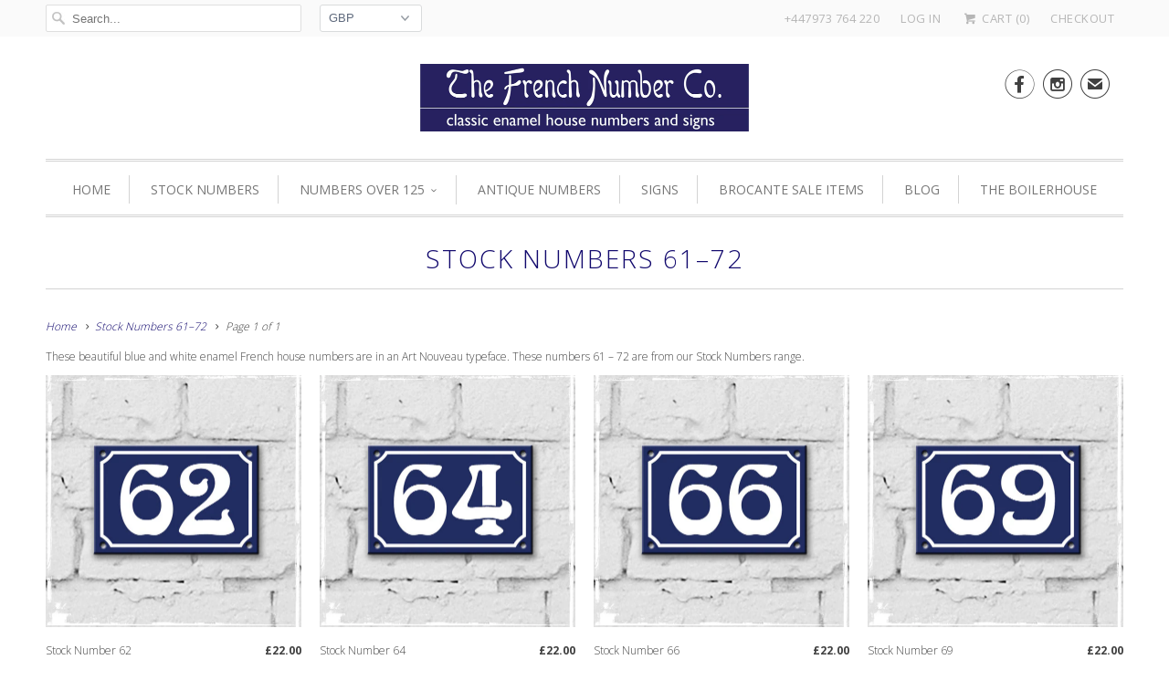

--- FILE ---
content_type: text/html; charset=utf-8
request_url: https://thefrenchnumber.com/collections/stock-numbers-61-72
body_size: 16350
content:
<!DOCTYPE html>
<!--[if lt IE 7 ]><html class="ie ie6" lang="en"> <![endif]-->
<!--[if IE 7 ]><html class="ie ie7" lang="en"> <![endif]-->
<!--[if IE 8 ]><html class="ie ie8" lang="en"> <![endif]-->
<!--[if IE 9 ]><html class="ie ie9" lang="en"> <![endif]-->
<!--[if (gte IE 10)|!(IE)]><!--><html lang="en"> <!--<![endif]-->
  <head>
    <meta charset="utf-8">
    <meta http-equiv="cleartype" content="on">
    <meta name="robots" content="index,follow">

    
    <title>Stock Numbers 61–72 - thefrenchnumber</title>

    
      <meta name="description" content="These beautiful blue and white enamel French house numbers are in an Art Nouveau typeface. These numbers 61 – 72 are from our Stock Numbers range." />
    

    <!-- Custom Fonts -->
    
      <link href="//fonts.googleapis.com/css?family=.|Open+Sans:light,normal,bold|Open+Sans:light,normal,bold|Open+Sans:light,normal,bold|Open+Sans:light,normal,bold|Open+Sans:light,normal,bold|Open+Sans:light,normal,bold" rel="stylesheet" type="text/css" />
    

    

<meta name="author" content="thefrenchnumber">
<meta property="og:url" content="https://thefrenchnumber.com/collections/stock-numbers-61-72">
<meta property="og:site_name" content="thefrenchnumber">


  <meta property="og:type" content="product.group">
  <meta property="og:title" content="Stock Numbers 61–72">
  
    
    <meta property="og:image" content="http://thefrenchnumber.com/cdn/shop/products/AB-border-square-62_grande.jpg?v=1630057759">
    <meta property="og:image:secure_url" content="https://thefrenchnumber.com/cdn/shop/products/AB-border-square-62_grande.jpg?v=1630057759">
  


  <meta property="og:description" content="These beautiful blue and white enamel French house numbers are in an Art Nouveau typeface. These numbers 61 – 72 are from our Stock Numbers range.">






<meta name="twitter:card" content="summary_large_image">


    
    

    <!-- Mobile Specific Metas -->
    <meta name="HandheldFriendly" content="True">
    <meta name="MobileOptimized" content="320">
    <meta name="viewport" content="width=device-width,initial-scale=1">
    <meta name="theme-color" content="#ffffff">

    <!-- Stylesheets for Responsive 6.0.1 -->
    <link href="//thefrenchnumber.com/cdn/shop/t/13/assets/styles.scss.css?v=2931080203058398911678302475" rel="stylesheet" type="text/css" media="all" />

    <!-- Icons -->
    
      <link rel="shortcut icon" type="image/x-icon" href="//thefrenchnumber.com/cdn/shop/t/13/assets/favicon.png?v=43075689068710340751483537133">
    
    <link rel="canonical" href="https://thefrenchnumber.com/collections/stock-numbers-61-72" />

    

    <script src="//thefrenchnumber.com/cdn/shop/t/13/assets/app.js?v=19017304440608945881484504330" type="text/javascript"></script>
    <script>window.performance && window.performance.mark && window.performance.mark('shopify.content_for_header.start');</script><meta name="google-site-verification" content="PjXLa01MBI3H0afr0KEzmxFzdVfTg6R6ANy02kZ0npI">
<meta id="shopify-digital-wallet" name="shopify-digital-wallet" content="/7391167/digital_wallets/dialog">
<meta name="shopify-checkout-api-token" content="f86dc141012c954d362f1b649efbd3a1">
<link rel="alternate" type="application/atom+xml" title="Feed" href="/collections/stock-numbers-61-72.atom" />
<link rel="alternate" type="application/json+oembed" href="https://thefrenchnumber.com/collections/stock-numbers-61-72.oembed">
<script async="async" src="/checkouts/internal/preloads.js?locale=en-GB"></script>
<link rel="preconnect" href="https://shop.app" crossorigin="anonymous">
<script async="async" src="https://shop.app/checkouts/internal/preloads.js?locale=en-GB&shop_id=7391167" crossorigin="anonymous"></script>
<script id="apple-pay-shop-capabilities" type="application/json">{"shopId":7391167,"countryCode":"GB","currencyCode":"GBP","merchantCapabilities":["supports3DS"],"merchantId":"gid:\/\/shopify\/Shop\/7391167","merchantName":"thefrenchnumber","requiredBillingContactFields":["postalAddress","email","phone"],"requiredShippingContactFields":["postalAddress","email","phone"],"shippingType":"shipping","supportedNetworks":["visa","maestro","masterCard","amex","discover","elo"],"total":{"type":"pending","label":"thefrenchnumber","amount":"1.00"},"shopifyPaymentsEnabled":true,"supportsSubscriptions":true}</script>
<script id="shopify-features" type="application/json">{"accessToken":"f86dc141012c954d362f1b649efbd3a1","betas":["rich-media-storefront-analytics"],"domain":"thefrenchnumber.com","predictiveSearch":true,"shopId":7391167,"locale":"en"}</script>
<script>var Shopify = Shopify || {};
Shopify.shop = "thefrenchnumber.myshopify.com";
Shopify.locale = "en";
Shopify.currency = {"active":"GBP","rate":"1.0"};
Shopify.country = "GB";
Shopify.theme = {"name":"Responsive","id":174587599,"schema_name":"Responsive","schema_version":"6.0.1","theme_store_id":304,"role":"main"};
Shopify.theme.handle = "null";
Shopify.theme.style = {"id":null,"handle":null};
Shopify.cdnHost = "thefrenchnumber.com/cdn";
Shopify.routes = Shopify.routes || {};
Shopify.routes.root = "/";</script>
<script type="module">!function(o){(o.Shopify=o.Shopify||{}).modules=!0}(window);</script>
<script>!function(o){function n(){var o=[];function n(){o.push(Array.prototype.slice.apply(arguments))}return n.q=o,n}var t=o.Shopify=o.Shopify||{};t.loadFeatures=n(),t.autoloadFeatures=n()}(window);</script>
<script>
  window.ShopifyPay = window.ShopifyPay || {};
  window.ShopifyPay.apiHost = "shop.app\/pay";
  window.ShopifyPay.redirectState = null;
</script>
<script id="shop-js-analytics" type="application/json">{"pageType":"collection"}</script>
<script defer="defer" async type="module" src="//thefrenchnumber.com/cdn/shopifycloud/shop-js/modules/v2/client.init-shop-cart-sync_C5BV16lS.en.esm.js"></script>
<script defer="defer" async type="module" src="//thefrenchnumber.com/cdn/shopifycloud/shop-js/modules/v2/chunk.common_CygWptCX.esm.js"></script>
<script type="module">
  await import("//thefrenchnumber.com/cdn/shopifycloud/shop-js/modules/v2/client.init-shop-cart-sync_C5BV16lS.en.esm.js");
await import("//thefrenchnumber.com/cdn/shopifycloud/shop-js/modules/v2/chunk.common_CygWptCX.esm.js");

  window.Shopify.SignInWithShop?.initShopCartSync?.({"fedCMEnabled":true,"windoidEnabled":true});

</script>
<script>
  window.Shopify = window.Shopify || {};
  if (!window.Shopify.featureAssets) window.Shopify.featureAssets = {};
  window.Shopify.featureAssets['shop-js'] = {"shop-cart-sync":["modules/v2/client.shop-cart-sync_ZFArdW7E.en.esm.js","modules/v2/chunk.common_CygWptCX.esm.js"],"init-fed-cm":["modules/v2/client.init-fed-cm_CmiC4vf6.en.esm.js","modules/v2/chunk.common_CygWptCX.esm.js"],"shop-button":["modules/v2/client.shop-button_tlx5R9nI.en.esm.js","modules/v2/chunk.common_CygWptCX.esm.js"],"shop-cash-offers":["modules/v2/client.shop-cash-offers_DOA2yAJr.en.esm.js","modules/v2/chunk.common_CygWptCX.esm.js","modules/v2/chunk.modal_D71HUcav.esm.js"],"init-windoid":["modules/v2/client.init-windoid_sURxWdc1.en.esm.js","modules/v2/chunk.common_CygWptCX.esm.js"],"shop-toast-manager":["modules/v2/client.shop-toast-manager_ClPi3nE9.en.esm.js","modules/v2/chunk.common_CygWptCX.esm.js"],"init-shop-email-lookup-coordinator":["modules/v2/client.init-shop-email-lookup-coordinator_B8hsDcYM.en.esm.js","modules/v2/chunk.common_CygWptCX.esm.js"],"init-shop-cart-sync":["modules/v2/client.init-shop-cart-sync_C5BV16lS.en.esm.js","modules/v2/chunk.common_CygWptCX.esm.js"],"avatar":["modules/v2/client.avatar_BTnouDA3.en.esm.js"],"pay-button":["modules/v2/client.pay-button_FdsNuTd3.en.esm.js","modules/v2/chunk.common_CygWptCX.esm.js"],"init-customer-accounts":["modules/v2/client.init-customer-accounts_DxDtT_ad.en.esm.js","modules/v2/client.shop-login-button_C5VAVYt1.en.esm.js","modules/v2/chunk.common_CygWptCX.esm.js","modules/v2/chunk.modal_D71HUcav.esm.js"],"init-shop-for-new-customer-accounts":["modules/v2/client.init-shop-for-new-customer-accounts_ChsxoAhi.en.esm.js","modules/v2/client.shop-login-button_C5VAVYt1.en.esm.js","modules/v2/chunk.common_CygWptCX.esm.js","modules/v2/chunk.modal_D71HUcav.esm.js"],"shop-login-button":["modules/v2/client.shop-login-button_C5VAVYt1.en.esm.js","modules/v2/chunk.common_CygWptCX.esm.js","modules/v2/chunk.modal_D71HUcav.esm.js"],"init-customer-accounts-sign-up":["modules/v2/client.init-customer-accounts-sign-up_CPSyQ0Tj.en.esm.js","modules/v2/client.shop-login-button_C5VAVYt1.en.esm.js","modules/v2/chunk.common_CygWptCX.esm.js","modules/v2/chunk.modal_D71HUcav.esm.js"],"shop-follow-button":["modules/v2/client.shop-follow-button_Cva4Ekp9.en.esm.js","modules/v2/chunk.common_CygWptCX.esm.js","modules/v2/chunk.modal_D71HUcav.esm.js"],"checkout-modal":["modules/v2/client.checkout-modal_BPM8l0SH.en.esm.js","modules/v2/chunk.common_CygWptCX.esm.js","modules/v2/chunk.modal_D71HUcav.esm.js"],"lead-capture":["modules/v2/client.lead-capture_Bi8yE_yS.en.esm.js","modules/v2/chunk.common_CygWptCX.esm.js","modules/v2/chunk.modal_D71HUcav.esm.js"],"shop-login":["modules/v2/client.shop-login_D6lNrXab.en.esm.js","modules/v2/chunk.common_CygWptCX.esm.js","modules/v2/chunk.modal_D71HUcav.esm.js"],"payment-terms":["modules/v2/client.payment-terms_CZxnsJam.en.esm.js","modules/v2/chunk.common_CygWptCX.esm.js","modules/v2/chunk.modal_D71HUcav.esm.js"]};
</script>
<script>(function() {
  var isLoaded = false;
  function asyncLoad() {
    if (isLoaded) return;
    isLoaded = true;
    var urls = ["\/\/www.powr.io\/powr.js?powr-token=thefrenchnumber.myshopify.com\u0026external-type=shopify\u0026shop=thefrenchnumber.myshopify.com","\/\/www.powr.io\/powr.js?powr-token=thefrenchnumber.myshopify.com\u0026external-type=shopify\u0026shop=thefrenchnumber.myshopify.com"];
    for (var i = 0; i < urls.length; i++) {
      var s = document.createElement('script');
      s.type = 'text/javascript';
      s.async = true;
      s.src = urls[i];
      var x = document.getElementsByTagName('script')[0];
      x.parentNode.insertBefore(s, x);
    }
  };
  if(window.attachEvent) {
    window.attachEvent('onload', asyncLoad);
  } else {
    window.addEventListener('load', asyncLoad, false);
  }
})();</script>
<script id="__st">var __st={"a":7391167,"offset":0,"reqid":"6267e339-9206-4376-a44e-22cb8a057e85-1768669710","pageurl":"thefrenchnumber.com\/collections\/stock-numbers-61-72","u":"4752067c341d","p":"collection","rtyp":"collection","rid":446592399};</script>
<script>window.ShopifyPaypalV4VisibilityTracking = true;</script>
<script id="captcha-bootstrap">!function(){'use strict';const t='contact',e='account',n='new_comment',o=[[t,t],['blogs',n],['comments',n],[t,'customer']],c=[[e,'customer_login'],[e,'guest_login'],[e,'recover_customer_password'],[e,'create_customer']],r=t=>t.map((([t,e])=>`form[action*='/${t}']:not([data-nocaptcha='true']) input[name='form_type'][value='${e}']`)).join(','),a=t=>()=>t?[...document.querySelectorAll(t)].map((t=>t.form)):[];function s(){const t=[...o],e=r(t);return a(e)}const i='password',u='form_key',d=['recaptcha-v3-token','g-recaptcha-response','h-captcha-response',i],f=()=>{try{return window.sessionStorage}catch{return}},m='__shopify_v',_=t=>t.elements[u];function p(t,e,n=!1){try{const o=window.sessionStorage,c=JSON.parse(o.getItem(e)),{data:r}=function(t){const{data:e,action:n}=t;return t[m]||n?{data:e,action:n}:{data:t,action:n}}(c);for(const[e,n]of Object.entries(r))t.elements[e]&&(t.elements[e].value=n);n&&o.removeItem(e)}catch(o){console.error('form repopulation failed',{error:o})}}const l='form_type',E='cptcha';function T(t){t.dataset[E]=!0}const w=window,h=w.document,L='Shopify',v='ce_forms',y='captcha';let A=!1;((t,e)=>{const n=(g='f06e6c50-85a8-45c8-87d0-21a2b65856fe',I='https://cdn.shopify.com/shopifycloud/storefront-forms-hcaptcha/ce_storefront_forms_captcha_hcaptcha.v1.5.2.iife.js',D={infoText:'Protected by hCaptcha',privacyText:'Privacy',termsText:'Terms'},(t,e,n)=>{const o=w[L][v],c=o.bindForm;if(c)return c(t,g,e,D).then(n);var r;o.q.push([[t,g,e,D],n]),r=I,A||(h.body.append(Object.assign(h.createElement('script'),{id:'captcha-provider',async:!0,src:r})),A=!0)});var g,I,D;w[L]=w[L]||{},w[L][v]=w[L][v]||{},w[L][v].q=[],w[L][y]=w[L][y]||{},w[L][y].protect=function(t,e){n(t,void 0,e),T(t)},Object.freeze(w[L][y]),function(t,e,n,w,h,L){const[v,y,A,g]=function(t,e,n){const i=e?o:[],u=t?c:[],d=[...i,...u],f=r(d),m=r(i),_=r(d.filter((([t,e])=>n.includes(e))));return[a(f),a(m),a(_),s()]}(w,h,L),I=t=>{const e=t.target;return e instanceof HTMLFormElement?e:e&&e.form},D=t=>v().includes(t);t.addEventListener('submit',(t=>{const e=I(t);if(!e)return;const n=D(e)&&!e.dataset.hcaptchaBound&&!e.dataset.recaptchaBound,o=_(e),c=g().includes(e)&&(!o||!o.value);(n||c)&&t.preventDefault(),c&&!n&&(function(t){try{if(!f())return;!function(t){const e=f();if(!e)return;const n=_(t);if(!n)return;const o=n.value;o&&e.removeItem(o)}(t);const e=Array.from(Array(32),(()=>Math.random().toString(36)[2])).join('');!function(t,e){_(t)||t.append(Object.assign(document.createElement('input'),{type:'hidden',name:u})),t.elements[u].value=e}(t,e),function(t,e){const n=f();if(!n)return;const o=[...t.querySelectorAll(`input[type='${i}']`)].map((({name:t})=>t)),c=[...d,...o],r={};for(const[a,s]of new FormData(t).entries())c.includes(a)||(r[a]=s);n.setItem(e,JSON.stringify({[m]:1,action:t.action,data:r}))}(t,e)}catch(e){console.error('failed to persist form',e)}}(e),e.submit())}));const S=(t,e)=>{t&&!t.dataset[E]&&(n(t,e.some((e=>e===t))),T(t))};for(const o of['focusin','change'])t.addEventListener(o,(t=>{const e=I(t);D(e)&&S(e,y())}));const B=e.get('form_key'),M=e.get(l),P=B&&M;t.addEventListener('DOMContentLoaded',(()=>{const t=y();if(P)for(const e of t)e.elements[l].value===M&&p(e,B);[...new Set([...A(),...v().filter((t=>'true'===t.dataset.shopifyCaptcha))])].forEach((e=>S(e,t)))}))}(h,new URLSearchParams(w.location.search),n,t,e,['guest_login'])})(!0,!0)}();</script>
<script integrity="sha256-4kQ18oKyAcykRKYeNunJcIwy7WH5gtpwJnB7kiuLZ1E=" data-source-attribution="shopify.loadfeatures" defer="defer" src="//thefrenchnumber.com/cdn/shopifycloud/storefront/assets/storefront/load_feature-a0a9edcb.js" crossorigin="anonymous"></script>
<script crossorigin="anonymous" defer="defer" src="//thefrenchnumber.com/cdn/shopifycloud/storefront/assets/shopify_pay/storefront-65b4c6d7.js?v=20250812"></script>
<script data-source-attribution="shopify.dynamic_checkout.dynamic.init">var Shopify=Shopify||{};Shopify.PaymentButton=Shopify.PaymentButton||{isStorefrontPortableWallets:!0,init:function(){window.Shopify.PaymentButton.init=function(){};var t=document.createElement("script");t.src="https://thefrenchnumber.com/cdn/shopifycloud/portable-wallets/latest/portable-wallets.en.js",t.type="module",document.head.appendChild(t)}};
</script>
<script data-source-attribution="shopify.dynamic_checkout.buyer_consent">
  function portableWalletsHideBuyerConsent(e){var t=document.getElementById("shopify-buyer-consent"),n=document.getElementById("shopify-subscription-policy-button");t&&n&&(t.classList.add("hidden"),t.setAttribute("aria-hidden","true"),n.removeEventListener("click",e))}function portableWalletsShowBuyerConsent(e){var t=document.getElementById("shopify-buyer-consent"),n=document.getElementById("shopify-subscription-policy-button");t&&n&&(t.classList.remove("hidden"),t.removeAttribute("aria-hidden"),n.addEventListener("click",e))}window.Shopify?.PaymentButton&&(window.Shopify.PaymentButton.hideBuyerConsent=portableWalletsHideBuyerConsent,window.Shopify.PaymentButton.showBuyerConsent=portableWalletsShowBuyerConsent);
</script>
<script data-source-attribution="shopify.dynamic_checkout.cart.bootstrap">document.addEventListener("DOMContentLoaded",(function(){function t(){return document.querySelector("shopify-accelerated-checkout-cart, shopify-accelerated-checkout")}if(t())Shopify.PaymentButton.init();else{new MutationObserver((function(e,n){t()&&(Shopify.PaymentButton.init(),n.disconnect())})).observe(document.body,{childList:!0,subtree:!0})}}));
</script>
<link id="shopify-accelerated-checkout-styles" rel="stylesheet" media="screen" href="https://thefrenchnumber.com/cdn/shopifycloud/portable-wallets/latest/accelerated-checkout-backwards-compat.css" crossorigin="anonymous">
<style id="shopify-accelerated-checkout-cart">
        #shopify-buyer-consent {
  margin-top: 1em;
  display: inline-block;
  width: 100%;
}

#shopify-buyer-consent.hidden {
  display: none;
}

#shopify-subscription-policy-button {
  background: none;
  border: none;
  padding: 0;
  text-decoration: underline;
  font-size: inherit;
  cursor: pointer;
}

#shopify-subscription-policy-button::before {
  box-shadow: none;
}

      </style>

<script>window.performance && window.performance.mark && window.performance.mark('shopify.content_for_header.end');</script>
    
    <!-- Global site tag (gtag.js) - Google Ads: 10779610928 -->
<script async src="https://www.googletagmanager.com/gtag/js?id=AW-10779610928"></script>
<script>
  window.dataLayer = window.dataLayer || [];
  function gtag(){dataLayer.push(arguments);}
  gtag('js', new Date());

  gtag('config', 'AW-10779610928');
</script>

  <link href="https://monorail-edge.shopifysvc.com" rel="dns-prefetch">
<script>(function(){if ("sendBeacon" in navigator && "performance" in window) {try {var session_token_from_headers = performance.getEntriesByType('navigation')[0].serverTiming.find(x => x.name == '_s').description;} catch {var session_token_from_headers = undefined;}var session_cookie_matches = document.cookie.match(/_shopify_s=([^;]*)/);var session_token_from_cookie = session_cookie_matches && session_cookie_matches.length === 2 ? session_cookie_matches[1] : "";var session_token = session_token_from_headers || session_token_from_cookie || "";function handle_abandonment_event(e) {var entries = performance.getEntries().filter(function(entry) {return /monorail-edge.shopifysvc.com/.test(entry.name);});if (!window.abandonment_tracked && entries.length === 0) {window.abandonment_tracked = true;var currentMs = Date.now();var navigation_start = performance.timing.navigationStart;var payload = {shop_id: 7391167,url: window.location.href,navigation_start,duration: currentMs - navigation_start,session_token,page_type: "collection"};window.navigator.sendBeacon("https://monorail-edge.shopifysvc.com/v1/produce", JSON.stringify({schema_id: "online_store_buyer_site_abandonment/1.1",payload: payload,metadata: {event_created_at_ms: currentMs,event_sent_at_ms: currentMs}}));}}window.addEventListener('pagehide', handle_abandonment_event);}}());</script>
<script id="web-pixels-manager-setup">(function e(e,d,r,n,o){if(void 0===o&&(o={}),!Boolean(null===(a=null===(i=window.Shopify)||void 0===i?void 0:i.analytics)||void 0===a?void 0:a.replayQueue)){var i,a;window.Shopify=window.Shopify||{};var t=window.Shopify;t.analytics=t.analytics||{};var s=t.analytics;s.replayQueue=[],s.publish=function(e,d,r){return s.replayQueue.push([e,d,r]),!0};try{self.performance.mark("wpm:start")}catch(e){}var l=function(){var e={modern:/Edge?\/(1{2}[4-9]|1[2-9]\d|[2-9]\d{2}|\d{4,})\.\d+(\.\d+|)|Firefox\/(1{2}[4-9]|1[2-9]\d|[2-9]\d{2}|\d{4,})\.\d+(\.\d+|)|Chrom(ium|e)\/(9{2}|\d{3,})\.\d+(\.\d+|)|(Maci|X1{2}).+ Version\/(15\.\d+|(1[6-9]|[2-9]\d|\d{3,})\.\d+)([,.]\d+|)( \(\w+\)|)( Mobile\/\w+|) Safari\/|Chrome.+OPR\/(9{2}|\d{3,})\.\d+\.\d+|(CPU[ +]OS|iPhone[ +]OS|CPU[ +]iPhone|CPU IPhone OS|CPU iPad OS)[ +]+(15[._]\d+|(1[6-9]|[2-9]\d|\d{3,})[._]\d+)([._]\d+|)|Android:?[ /-](13[3-9]|1[4-9]\d|[2-9]\d{2}|\d{4,})(\.\d+|)(\.\d+|)|Android.+Firefox\/(13[5-9]|1[4-9]\d|[2-9]\d{2}|\d{4,})\.\d+(\.\d+|)|Android.+Chrom(ium|e)\/(13[3-9]|1[4-9]\d|[2-9]\d{2}|\d{4,})\.\d+(\.\d+|)|SamsungBrowser\/([2-9]\d|\d{3,})\.\d+/,legacy:/Edge?\/(1[6-9]|[2-9]\d|\d{3,})\.\d+(\.\d+|)|Firefox\/(5[4-9]|[6-9]\d|\d{3,})\.\d+(\.\d+|)|Chrom(ium|e)\/(5[1-9]|[6-9]\d|\d{3,})\.\d+(\.\d+|)([\d.]+$|.*Safari\/(?![\d.]+ Edge\/[\d.]+$))|(Maci|X1{2}).+ Version\/(10\.\d+|(1[1-9]|[2-9]\d|\d{3,})\.\d+)([,.]\d+|)( \(\w+\)|)( Mobile\/\w+|) Safari\/|Chrome.+OPR\/(3[89]|[4-9]\d|\d{3,})\.\d+\.\d+|(CPU[ +]OS|iPhone[ +]OS|CPU[ +]iPhone|CPU IPhone OS|CPU iPad OS)[ +]+(10[._]\d+|(1[1-9]|[2-9]\d|\d{3,})[._]\d+)([._]\d+|)|Android:?[ /-](13[3-9]|1[4-9]\d|[2-9]\d{2}|\d{4,})(\.\d+|)(\.\d+|)|Mobile Safari.+OPR\/([89]\d|\d{3,})\.\d+\.\d+|Android.+Firefox\/(13[5-9]|1[4-9]\d|[2-9]\d{2}|\d{4,})\.\d+(\.\d+|)|Android.+Chrom(ium|e)\/(13[3-9]|1[4-9]\d|[2-9]\d{2}|\d{4,})\.\d+(\.\d+|)|Android.+(UC? ?Browser|UCWEB|U3)[ /]?(15\.([5-9]|\d{2,})|(1[6-9]|[2-9]\d|\d{3,})\.\d+)\.\d+|SamsungBrowser\/(5\.\d+|([6-9]|\d{2,})\.\d+)|Android.+MQ{2}Browser\/(14(\.(9|\d{2,})|)|(1[5-9]|[2-9]\d|\d{3,})(\.\d+|))(\.\d+|)|K[Aa][Ii]OS\/(3\.\d+|([4-9]|\d{2,})\.\d+)(\.\d+|)/},d=e.modern,r=e.legacy,n=navigator.userAgent;return n.match(d)?"modern":n.match(r)?"legacy":"unknown"}(),u="modern"===l?"modern":"legacy",c=(null!=n?n:{modern:"",legacy:""})[u],f=function(e){return[e.baseUrl,"/wpm","/b",e.hashVersion,"modern"===e.buildTarget?"m":"l",".js"].join("")}({baseUrl:d,hashVersion:r,buildTarget:u}),m=function(e){var d=e.version,r=e.bundleTarget,n=e.surface,o=e.pageUrl,i=e.monorailEndpoint;return{emit:function(e){var a=e.status,t=e.errorMsg,s=(new Date).getTime(),l=JSON.stringify({metadata:{event_sent_at_ms:s},events:[{schema_id:"web_pixels_manager_load/3.1",payload:{version:d,bundle_target:r,page_url:o,status:a,surface:n,error_msg:t},metadata:{event_created_at_ms:s}}]});if(!i)return console&&console.warn&&console.warn("[Web Pixels Manager] No Monorail endpoint provided, skipping logging."),!1;try{return self.navigator.sendBeacon.bind(self.navigator)(i,l)}catch(e){}var u=new XMLHttpRequest;try{return u.open("POST",i,!0),u.setRequestHeader("Content-Type","text/plain"),u.send(l),!0}catch(e){return console&&console.warn&&console.warn("[Web Pixels Manager] Got an unhandled error while logging to Monorail."),!1}}}}({version:r,bundleTarget:l,surface:e.surface,pageUrl:self.location.href,monorailEndpoint:e.monorailEndpoint});try{o.browserTarget=l,function(e){var d=e.src,r=e.async,n=void 0===r||r,o=e.onload,i=e.onerror,a=e.sri,t=e.scriptDataAttributes,s=void 0===t?{}:t,l=document.createElement("script"),u=document.querySelector("head"),c=document.querySelector("body");if(l.async=n,l.src=d,a&&(l.integrity=a,l.crossOrigin="anonymous"),s)for(var f in s)if(Object.prototype.hasOwnProperty.call(s,f))try{l.dataset[f]=s[f]}catch(e){}if(o&&l.addEventListener("load",o),i&&l.addEventListener("error",i),u)u.appendChild(l);else{if(!c)throw new Error("Did not find a head or body element to append the script");c.appendChild(l)}}({src:f,async:!0,onload:function(){if(!function(){var e,d;return Boolean(null===(d=null===(e=window.Shopify)||void 0===e?void 0:e.analytics)||void 0===d?void 0:d.initialized)}()){var d=window.webPixelsManager.init(e)||void 0;if(d){var r=window.Shopify.analytics;r.replayQueue.forEach((function(e){var r=e[0],n=e[1],o=e[2];d.publishCustomEvent(r,n,o)})),r.replayQueue=[],r.publish=d.publishCustomEvent,r.visitor=d.visitor,r.initialized=!0}}},onerror:function(){return m.emit({status:"failed",errorMsg:"".concat(f," has failed to load")})},sri:function(e){var d=/^sha384-[A-Za-z0-9+/=]+$/;return"string"==typeof e&&d.test(e)}(c)?c:"",scriptDataAttributes:o}),m.emit({status:"loading"})}catch(e){m.emit({status:"failed",errorMsg:(null==e?void 0:e.message)||"Unknown error"})}}})({shopId: 7391167,storefrontBaseUrl: "https://thefrenchnumber.com",extensionsBaseUrl: "https://extensions.shopifycdn.com/cdn/shopifycloud/web-pixels-manager",monorailEndpoint: "https://monorail-edge.shopifysvc.com/unstable/produce_batch",surface: "storefront-renderer",enabledBetaFlags: ["2dca8a86"],webPixelsConfigList: [{"id":"444530864","configuration":"{\"config\":\"{\\\"pixel_id\\\":\\\"AW-10779610928\\\",\\\"google_tag_ids\\\":[\\\"AW-10779610928\\\",\\\"GT-5TCSCRQ\\\"],\\\"target_country\\\":\\\"GB\\\",\\\"gtag_events\\\":[{\\\"type\\\":\\\"begin_checkout\\\",\\\"action_label\\\":\\\"AW-10779610928\\\/SvHFCJjXw_sCELCej5Qo\\\"},{\\\"type\\\":\\\"search\\\",\\\"action_label\\\":\\\"AW-10779610928\\\/EBqsCJvXw_sCELCej5Qo\\\"},{\\\"type\\\":\\\"view_item\\\",\\\"action_label\\\":[\\\"AW-10779610928\\\/Kr-3CJLXw_sCELCej5Qo\\\",\\\"MC-73GF08S2S1\\\"]},{\\\"type\\\":\\\"purchase\\\",\\\"action_label\\\":[\\\"AW-10779610928\\\/MawvCI_Xw_sCELCej5Qo\\\",\\\"MC-73GF08S2S1\\\"]},{\\\"type\\\":\\\"page_view\\\",\\\"action_label\\\":[\\\"AW-10779610928\\\/LrbNCIzXw_sCELCej5Qo\\\",\\\"MC-73GF08S2S1\\\"]},{\\\"type\\\":\\\"add_payment_info\\\",\\\"action_label\\\":\\\"AW-10779610928\\\/PbP4CJ7Xw_sCELCej5Qo\\\"},{\\\"type\\\":\\\"add_to_cart\\\",\\\"action_label\\\":\\\"AW-10779610928\\\/HwkSCJXXw_sCELCej5Qo\\\"}],\\\"enable_monitoring_mode\\\":false}\"}","eventPayloadVersion":"v1","runtimeContext":"OPEN","scriptVersion":"b2a88bafab3e21179ed38636efcd8a93","type":"APP","apiClientId":1780363,"privacyPurposes":[],"dataSharingAdjustments":{"protectedCustomerApprovalScopes":["read_customer_address","read_customer_email","read_customer_name","read_customer_personal_data","read_customer_phone"]}},{"id":"156991664","configuration":"{\"pixel_id\":\"424493585485796\",\"pixel_type\":\"facebook_pixel\",\"metaapp_system_user_token\":\"-\"}","eventPayloadVersion":"v1","runtimeContext":"OPEN","scriptVersion":"ca16bc87fe92b6042fbaa3acc2fbdaa6","type":"APP","apiClientId":2329312,"privacyPurposes":["ANALYTICS","MARKETING","SALE_OF_DATA"],"dataSharingAdjustments":{"protectedCustomerApprovalScopes":["read_customer_address","read_customer_email","read_customer_name","read_customer_personal_data","read_customer_phone"]}},{"id":"78512304","eventPayloadVersion":"v1","runtimeContext":"LAX","scriptVersion":"1","type":"CUSTOM","privacyPurposes":["ANALYTICS"],"name":"Google Analytics tag (migrated)"},{"id":"shopify-app-pixel","configuration":"{}","eventPayloadVersion":"v1","runtimeContext":"STRICT","scriptVersion":"0450","apiClientId":"shopify-pixel","type":"APP","privacyPurposes":["ANALYTICS","MARKETING"]},{"id":"shopify-custom-pixel","eventPayloadVersion":"v1","runtimeContext":"LAX","scriptVersion":"0450","apiClientId":"shopify-pixel","type":"CUSTOM","privacyPurposes":["ANALYTICS","MARKETING"]}],isMerchantRequest: false,initData: {"shop":{"name":"thefrenchnumber","paymentSettings":{"currencyCode":"GBP"},"myshopifyDomain":"thefrenchnumber.myshopify.com","countryCode":"GB","storefrontUrl":"https:\/\/thefrenchnumber.com"},"customer":null,"cart":null,"checkout":null,"productVariants":[],"purchasingCompany":null},},"https://thefrenchnumber.com/cdn","fcfee988w5aeb613cpc8e4bc33m6693e112",{"modern":"","legacy":""},{"shopId":"7391167","storefrontBaseUrl":"https:\/\/thefrenchnumber.com","extensionBaseUrl":"https:\/\/extensions.shopifycdn.com\/cdn\/shopifycloud\/web-pixels-manager","surface":"storefront-renderer","enabledBetaFlags":"[\"2dca8a86\"]","isMerchantRequest":"false","hashVersion":"fcfee988w5aeb613cpc8e4bc33m6693e112","publish":"custom","events":"[[\"page_viewed\",{}],[\"collection_viewed\",{\"collection\":{\"id\":\"446592399\",\"title\":\"Stock Numbers 61–72\",\"productVariants\":[{\"price\":{\"amount\":22.0,\"currencyCode\":\"GBP\"},\"product\":{\"title\":\"Stock Number 62\",\"vendor\":\"The French Number Co.\",\"id\":\"457857652\",\"untranslatedTitle\":\"Stock Number 62\",\"url\":\"\/products\/blue-french-enamel-house-number-62\",\"type\":\"house number\"},\"id\":\"1304538596\",\"image\":{\"src\":\"\/\/thefrenchnumber.com\/cdn\/shop\/products\/AB-border-square-62.jpg?v=1630057759\"},\"sku\":\"\",\"title\":\"A Nouveau 62\",\"untranslatedTitle\":\"A Nouveau 62\"},{\"price\":{\"amount\":22.0,\"currencyCode\":\"GBP\"},\"product\":{\"title\":\"Stock Number 64\",\"vendor\":\"The French Number Co.\",\"id\":\"457861400\",\"untranslatedTitle\":\"Stock Number 64\",\"url\":\"\/products\/blue-french-enamel-house-number-64\",\"type\":\"house number\"},\"id\":\"1304555812\",\"image\":{\"src\":\"\/\/thefrenchnumber.com\/cdn\/shop\/products\/AB-border-square-64.jpg?v=1566211606\"},\"sku\":\"\",\"title\":\"A Nouveau 64\",\"untranslatedTitle\":\"A Nouveau 64\"},{\"price\":{\"amount\":22.0,\"currencyCode\":\"GBP\"},\"product\":{\"title\":\"Stock Number 66\",\"vendor\":\"The French Number Co.\",\"id\":\"457864404\",\"untranslatedTitle\":\"Stock Number 66\",\"url\":\"\/products\/blue-french-enamel-house-number-66\",\"type\":\"house number\"},\"id\":\"1304570276\",\"image\":{\"src\":\"\/\/thefrenchnumber.com\/cdn\/shop\/products\/AB-border-square-66.jpg?v=1566211729\"},\"sku\":\"\",\"title\":\"A Nouveau 66\",\"untranslatedTitle\":\"A Nouveau 66\"},{\"price\":{\"amount\":22.0,\"currencyCode\":\"GBP\"},\"product\":{\"title\":\"Stock Number 69\",\"vendor\":\"The French Number Co.\",\"id\":\"457866264\",\"untranslatedTitle\":\"Stock Number 69\",\"url\":\"\/products\/blue-french-enamel-house-number-69\",\"type\":\"house number\"},\"id\":\"1304583124\",\"image\":{\"src\":\"\/\/thefrenchnumber.com\/cdn\/shop\/products\/AB-border-square-69.jpg?v=1591441035\"},\"sku\":\"\",\"title\":\"A Nouveau 69\",\"untranslatedTitle\":\"A Nouveau 69\"},{\"price\":{\"amount\":22.0,\"currencyCode\":\"GBP\"},\"product\":{\"title\":\"Stock Number 70\",\"vendor\":\"The French Number Co.\",\"id\":\"457866520\",\"untranslatedTitle\":\"Stock Number 70\",\"url\":\"\/products\/blue-french-enamel-house-number-70\",\"type\":\"house number\"},\"id\":\"1304586236\",\"image\":{\"src\":\"\/\/thefrenchnumber.com\/cdn\/shop\/products\/AB-border-square-70.jpg?v=1630057784\"},\"sku\":\"\",\"title\":\"A Nouveau 70\",\"untranslatedTitle\":\"A Nouveau 70\"},{\"price\":{\"amount\":22.0,\"currencyCode\":\"GBP\"},\"product\":{\"title\":\"Stock Number 71\",\"vendor\":\"The French Number Co.\",\"id\":\"457866740\",\"untranslatedTitle\":\"Stock Number 71\",\"url\":\"\/products\/blue-french-enamel-house-number-71\",\"type\":\"house number\"},\"id\":\"1304588852\",\"image\":{\"src\":\"\/\/thefrenchnumber.com\/cdn\/shop\/products\/AB-border-square-71.jpg?v=1566212089\"},\"sku\":\"\",\"title\":\"A Nouveau 71\",\"untranslatedTitle\":\"A Nouveau 71\"}]}}]]"});</script><script>
  window.ShopifyAnalytics = window.ShopifyAnalytics || {};
  window.ShopifyAnalytics.meta = window.ShopifyAnalytics.meta || {};
  window.ShopifyAnalytics.meta.currency = 'GBP';
  var meta = {"products":[{"id":457857652,"gid":"gid:\/\/shopify\/Product\/457857652","vendor":"The French Number Co.","type":"house number","handle":"blue-french-enamel-house-number-62","variants":[{"id":1304538596,"price":2200,"name":"Stock Number 62 - A Nouveau 62","public_title":"A Nouveau 62","sku":""}],"remote":false},{"id":457861400,"gid":"gid:\/\/shopify\/Product\/457861400","vendor":"The French Number Co.","type":"house number","handle":"blue-french-enamel-house-number-64","variants":[{"id":1304555812,"price":2200,"name":"Stock Number 64 - A Nouveau 64","public_title":"A Nouveau 64","sku":""}],"remote":false},{"id":457864404,"gid":"gid:\/\/shopify\/Product\/457864404","vendor":"The French Number Co.","type":"house number","handle":"blue-french-enamel-house-number-66","variants":[{"id":1304570276,"price":2200,"name":"Stock Number 66 - A Nouveau 66","public_title":"A Nouveau 66","sku":""}],"remote":false},{"id":457866264,"gid":"gid:\/\/shopify\/Product\/457866264","vendor":"The French Number Co.","type":"house number","handle":"blue-french-enamel-house-number-69","variants":[{"id":1304583124,"price":2200,"name":"Stock Number 69 - A Nouveau 69","public_title":"A Nouveau 69","sku":""}],"remote":false},{"id":457866520,"gid":"gid:\/\/shopify\/Product\/457866520","vendor":"The French Number Co.","type":"house number","handle":"blue-french-enamel-house-number-70","variants":[{"id":1304586236,"price":2200,"name":"Stock Number 70 - A Nouveau 70","public_title":"A Nouveau 70","sku":""}],"remote":false},{"id":457866740,"gid":"gid:\/\/shopify\/Product\/457866740","vendor":"The French Number Co.","type":"house number","handle":"blue-french-enamel-house-number-71","variants":[{"id":1304588852,"price":2200,"name":"Stock Number 71 - A Nouveau 71","public_title":"A Nouveau 71","sku":""}],"remote":false}],"page":{"pageType":"collection","resourceType":"collection","resourceId":446592399,"requestId":"6267e339-9206-4376-a44e-22cb8a057e85-1768669710"}};
  for (var attr in meta) {
    window.ShopifyAnalytics.meta[attr] = meta[attr];
  }
</script>
<script class="analytics">
  (function () {
    var customDocumentWrite = function(content) {
      var jquery = null;

      if (window.jQuery) {
        jquery = window.jQuery;
      } else if (window.Checkout && window.Checkout.$) {
        jquery = window.Checkout.$;
      }

      if (jquery) {
        jquery('body').append(content);
      }
    };

    var hasLoggedConversion = function(token) {
      if (token) {
        return document.cookie.indexOf('loggedConversion=' + token) !== -1;
      }
      return false;
    }

    var setCookieIfConversion = function(token) {
      if (token) {
        var twoMonthsFromNow = new Date(Date.now());
        twoMonthsFromNow.setMonth(twoMonthsFromNow.getMonth() + 2);

        document.cookie = 'loggedConversion=' + token + '; expires=' + twoMonthsFromNow;
      }
    }

    var trekkie = window.ShopifyAnalytics.lib = window.trekkie = window.trekkie || [];
    if (trekkie.integrations) {
      return;
    }
    trekkie.methods = [
      'identify',
      'page',
      'ready',
      'track',
      'trackForm',
      'trackLink'
    ];
    trekkie.factory = function(method) {
      return function() {
        var args = Array.prototype.slice.call(arguments);
        args.unshift(method);
        trekkie.push(args);
        return trekkie;
      };
    };
    for (var i = 0; i < trekkie.methods.length; i++) {
      var key = trekkie.methods[i];
      trekkie[key] = trekkie.factory(key);
    }
    trekkie.load = function(config) {
      trekkie.config = config || {};
      trekkie.config.initialDocumentCookie = document.cookie;
      var first = document.getElementsByTagName('script')[0];
      var script = document.createElement('script');
      script.type = 'text/javascript';
      script.onerror = function(e) {
        var scriptFallback = document.createElement('script');
        scriptFallback.type = 'text/javascript';
        scriptFallback.onerror = function(error) {
                var Monorail = {
      produce: function produce(monorailDomain, schemaId, payload) {
        var currentMs = new Date().getTime();
        var event = {
          schema_id: schemaId,
          payload: payload,
          metadata: {
            event_created_at_ms: currentMs,
            event_sent_at_ms: currentMs
          }
        };
        return Monorail.sendRequest("https://" + monorailDomain + "/v1/produce", JSON.stringify(event));
      },
      sendRequest: function sendRequest(endpointUrl, payload) {
        // Try the sendBeacon API
        if (window && window.navigator && typeof window.navigator.sendBeacon === 'function' && typeof window.Blob === 'function' && !Monorail.isIos12()) {
          var blobData = new window.Blob([payload], {
            type: 'text/plain'
          });

          if (window.navigator.sendBeacon(endpointUrl, blobData)) {
            return true;
          } // sendBeacon was not successful

        } // XHR beacon

        var xhr = new XMLHttpRequest();

        try {
          xhr.open('POST', endpointUrl);
          xhr.setRequestHeader('Content-Type', 'text/plain');
          xhr.send(payload);
        } catch (e) {
          console.log(e);
        }

        return false;
      },
      isIos12: function isIos12() {
        return window.navigator.userAgent.lastIndexOf('iPhone; CPU iPhone OS 12_') !== -1 || window.navigator.userAgent.lastIndexOf('iPad; CPU OS 12_') !== -1;
      }
    };
    Monorail.produce('monorail-edge.shopifysvc.com',
      'trekkie_storefront_load_errors/1.1',
      {shop_id: 7391167,
      theme_id: 174587599,
      app_name: "storefront",
      context_url: window.location.href,
      source_url: "//thefrenchnumber.com/cdn/s/trekkie.storefront.cd680fe47e6c39ca5d5df5f0a32d569bc48c0f27.min.js"});

        };
        scriptFallback.async = true;
        scriptFallback.src = '//thefrenchnumber.com/cdn/s/trekkie.storefront.cd680fe47e6c39ca5d5df5f0a32d569bc48c0f27.min.js';
        first.parentNode.insertBefore(scriptFallback, first);
      };
      script.async = true;
      script.src = '//thefrenchnumber.com/cdn/s/trekkie.storefront.cd680fe47e6c39ca5d5df5f0a32d569bc48c0f27.min.js';
      first.parentNode.insertBefore(script, first);
    };
    trekkie.load(
      {"Trekkie":{"appName":"storefront","development":false,"defaultAttributes":{"shopId":7391167,"isMerchantRequest":null,"themeId":174587599,"themeCityHash":"6795879572157764153","contentLanguage":"en","currency":"GBP","eventMetadataId":"497a07c6-da27-4e31-bf79-ff8818e18a33"},"isServerSideCookieWritingEnabled":true,"monorailRegion":"shop_domain","enabledBetaFlags":["65f19447"]},"Session Attribution":{},"S2S":{"facebookCapiEnabled":true,"source":"trekkie-storefront-renderer","apiClientId":580111}}
    );

    var loaded = false;
    trekkie.ready(function() {
      if (loaded) return;
      loaded = true;

      window.ShopifyAnalytics.lib = window.trekkie;

      var originalDocumentWrite = document.write;
      document.write = customDocumentWrite;
      try { window.ShopifyAnalytics.merchantGoogleAnalytics.call(this); } catch(error) {};
      document.write = originalDocumentWrite;

      window.ShopifyAnalytics.lib.page(null,{"pageType":"collection","resourceType":"collection","resourceId":446592399,"requestId":"6267e339-9206-4376-a44e-22cb8a057e85-1768669710","shopifyEmitted":true});

      var match = window.location.pathname.match(/checkouts\/(.+)\/(thank_you|post_purchase)/)
      var token = match? match[1]: undefined;
      if (!hasLoggedConversion(token)) {
        setCookieIfConversion(token);
        window.ShopifyAnalytics.lib.track("Viewed Product Category",{"currency":"GBP","category":"Collection: stock-numbers-61-72","collectionName":"stock-numbers-61-72","collectionId":446592399,"nonInteraction":true},undefined,undefined,{"shopifyEmitted":true});
      }
    });


        var eventsListenerScript = document.createElement('script');
        eventsListenerScript.async = true;
        eventsListenerScript.src = "//thefrenchnumber.com/cdn/shopifycloud/storefront/assets/shop_events_listener-3da45d37.js";
        document.getElementsByTagName('head')[0].appendChild(eventsListenerScript);

})();</script>
  <script>
  if (!window.ga || (window.ga && typeof window.ga !== 'function')) {
    window.ga = function ga() {
      (window.ga.q = window.ga.q || []).push(arguments);
      if (window.Shopify && window.Shopify.analytics && typeof window.Shopify.analytics.publish === 'function') {
        window.Shopify.analytics.publish("ga_stub_called", {}, {sendTo: "google_osp_migration"});
      }
      console.error("Shopify's Google Analytics stub called with:", Array.from(arguments), "\nSee https://help.shopify.com/manual/promoting-marketing/pixels/pixel-migration#google for more information.");
    };
    if (window.Shopify && window.Shopify.analytics && typeof window.Shopify.analytics.publish === 'function') {
      window.Shopify.analytics.publish("ga_stub_initialized", {}, {sendTo: "google_osp_migration"});
    }
  }
</script>
<script
  defer
  src="https://thefrenchnumber.com/cdn/shopifycloud/perf-kit/shopify-perf-kit-3.0.4.min.js"
  data-application="storefront-renderer"
  data-shop-id="7391167"
  data-render-region="gcp-us-central1"
  data-page-type="collection"
  data-theme-instance-id="174587599"
  data-theme-name="Responsive"
  data-theme-version="6.0.1"
  data-monorail-region="shop_domain"
  data-resource-timing-sampling-rate="10"
  data-shs="true"
  data-shs-beacon="true"
  data-shs-export-with-fetch="true"
  data-shs-logs-sample-rate="1"
  data-shs-beacon-endpoint="https://thefrenchnumber.com/api/collect"
></script>
</head>
  <body class="collection">
    <div id="shopify-section-header" class="shopify-section header-section"><div class="top_bar top_bar--fixed-true">
  <div class="container">
    
      <div class="four columns top_bar_search">
        <form class="search" action="/search">
          
            <input type="hidden" name="type" value="product" />
          
          <input type="text" name="q" class="search_box" placeholder="Search..." value="" autocapitalize="off" autocomplete="off" autocorrect="off" />
        </form>
      </div>
    

    
      <div class="four columns currencies-switcher mobile_hidden">
        <select id="currencies" class="currencies " name="currencies">
  
  
  <option value="GBP" selected="selected">GBP</option>
  
    
    <option value="USD">USD</option>
    
  
    
    <option value="CAD">CAD</option>
    
  
    
    <option value="INR">INR</option>
    
  
    
  
    
    <option value="AUD">AUD</option>
    
  
    
    <option value="EUR">EUR</option>
    
  
    
    <option value="JPY">JPY</option>
    
  
</select>
      </div>
    

    <div class="columns eight">
      <ul>
        
          
        

        
          <li>
            <a href="tel:+447973764220">+447973 764 220</a>
          </li>
        

        
          
            <li>
              <a href="https://thefrenchnumber.com/customer_authentication/redirect?locale=en&amp;region_country=GB" id="customer_login_link">Log in</a>
            </li>
          
        

        <li>
          <a href="/cart" class="cart_button"><span class="icon-cart"></span> Cart (<span class="cart_count">0</span>)</a>
        </li>
        <li>
          
            <a href="/cart" class="checkout">Checkout</a>
          
        </li>
      </ul>
    </div>
  </div>
</div>

<div class="container content">
  <div class="sixteen columns logo header-logo">
    
      <div class="header_icons">
        


  <a href="https://www.facebook.com/TheFrenchNumberCo/?fref=pb&hc_location=profile_browser" title="thefrenchnumber on Facebook" class="ss-icon" rel="me" target="_blank">
    &#xF610;
  </a>              













  <a href="http://instagram.com/the_french_number_co" title="thefrenchnumber on Instagram" class="ss-icon" rel="me" target="_blank"> 
    &#xF641;
  </a>              







  <a href="mailto:mailorder@thefrenchnumber.com" title="Email thefrenchnumber" class="ss-icon" target="_blank">
    &#x2709;
  </a>              

      </div>
    

    <a href="/" title="thefrenchnumber" class="logo-align--center">
      
        <img src="//thefrenchnumber.com/cdn/shop/files/logo-2_39c50a14-bb0e-4f92-9dcf-f5abd76772ed_720x.jpg?v=1613156131" alt="thefrenchnumber" />
      
    </a>
  </div>

  <div class="sixteen columns clearfix">
    <div id="mobile_nav" class="nav-align--center nav-border--double">
      
        <div class="mobile_currency">
          <select id="currencies" class="currencies " name="currencies">
  
  
  <option value="GBP" selected="selected">GBP</option>
  
    
    <option value="USD">USD</option>
    
  
    
    <option value="CAD">CAD</option>
    
  
    
    <option value="INR">INR</option>
    
  
    
  
    
    <option value="AUD">AUD</option>
    
  
    
    <option value="EUR">EUR</option>
    
  
    
    <option value="JPY">JPY</option>
    
  
</select>
        </div>
      
    </div>
    <div id="nav" class=" nav-align--center
                          nav-border--double
                          nav-separator--solid">
      <ul id="menu">
        
          
            <li><a href="/" >Home</a></li>
          
        
          
            <li><a href="/collections/numbers-1-125" >stock numbers</a></li>
          
        
          
            <li class="dropdown"><a href="/collections/stock-numbers-over-125"  >NUMBERS OVER 125<span class="icon-down-arrow arrow"></span></a>
              <ul class="animated fadeIn">
                
                  
                  <li><a href="/collections/stock-numbers-over-125">numbers over 125 <span class="icon-right-arrow arrow"></span></a>
                    <ul class="animated fadeIn">
                      
                        <li><a href="/collections/stock-numbers-over-125">numbers over 125</a></li>
                      
                    </ul>
                  </li>
                  
                
              </ul>
            </li>
          
        
          
            <li><a href="/collections/antique-french" >Antique Numbers</a></li>
          
        
          
            <li><a href="/collections/signs" >Signs</a></li>
          
        
          
            <li><a href="/collections/brocante-sale-items" >Brocante sale items</a></li>
          
        
          
            <li><a href="/blogs/news" >Blog</a></li>
          
        
          
            <li><a href="/collections/the-boilerhouse-collectables" >The Boilerhouse </a></li>
          
        
      </ul>
    </div>
  </div>
  
</div>

<style>
  .header-logo.logo a {
    max-width: 360px;
  }
  .featured_content a, .featured_content p {
    color: #444444;
  }
</style>

</div>

    <div class="container">
      

<div id="shopify-section-collection-template" class="shopify-section collection-template-section">

  <div class="sixteen columns">
    <div class="section clearfix">
      <h1><a href="/collections/stock-numbers-61-72" title="Stock Numbers 61–72">Stock Numbers 61–72</a></h1>

      <div class="breadcrumb eight columns alpha">
        
          <span itemscope itemtype="http://data-vocabulary.org/Breadcrumb"><a href="https://thefrenchnumber.com" title="thefrenchnumber" itemprop="url"><span itemprop="title">Home</span></a></span>
          <span class="icon-right-arrow"></span>
          <span itemscope itemtype="http://data-vocabulary.org/Breadcrumb"><a href="/collections/stock-numbers-61-72" title="Stock Numbers 61–72" itemprop="url"><span itemprop="title">Stock Numbers 61–72</span></a></span>

          

          
            <span class="icon-right-arrow"></span> Page 1 of 1
          
        
      </div>

      
      <div class="eight columns section_select omega ">
        

        
      </div>
      

      
        <div class="feature_text">
          <span>These beautiful blue and white enamel French house numbers are in an Art Nouveau typeface. These numbers 61 – 72 are from our Stock Numbers range.</span>
        </div>
      
    </div>
  </div>

  
    <div class="sixteen columns">
  

  
    
    
    







<div itemtype="http://schema.org/ItemList" class="products">
  
    
      

        
  <div class="four columns alpha thumbnail even" itemprop="itemListElement" itemscope itemtype="http://schema.org/Product">


  
  

  <a href="/collections/stock-numbers-61-72/products/blue-french-enamel-house-number-62" itemprop="url">
    <div class="relative product_image">
      <img
            
              src="//thefrenchnumber.com/cdn/shop/products/AB-border-square-62_280x@2x.jpg?v=1630057759"
            
            alt="Blue - french enamel house number - 62, Art Nouveau typeface"
            class="lazyload transition-in primary"
             />

      
    </div>

    <div class="info">
      <span class="title" itemprop="name">Stock Number 62</span>
      

      

      
        <span class="price " itemprop="offers" itemscope itemtype="http://schema.org/Offer">
          <meta itemprop="price" content="22.00" />
          <meta itemprop="priceCurrency" content="GBP" />
          <meta itemprop="seller" content="thefrenchnumber" />
          <meta itemprop="availability" content="in_stock" />
          <meta itemprop="itemCondition" content="New" />

          
            
              
                <span class="money">&pound;22.00</span>
              
          
          
        </span>
      
    </div>
    

    
    
    
  </a>
  
    <div data-fancybox-href="#product-457857652" class="quick_shop action_button" data-gallery="product-457857652-gallery">
      Quick Shop
    </div>
  
  
</div>


  <div id="product-457857652" class="modal product-457857652">
    <div class="container section" style="width: inherit">
      <div class="eight columns modal_image flex-active-slide">
        
        <img  src="//thefrenchnumber.com/cdn/shop/products/AB-border-square-62_580x@2x.jpg?v=1630057759"
              class="lazyload transition-in"
              alt="Blue - french enamel house number - 62, Art Nouveau typeface" />
      </div>
      <div class="six columns">
        <h3>Stock Number 62</h3>
        
        

        


        
          <p class="modal_price">
            <span class="sold_out"></span>
            <span class="current_price ">
              
                
                  <span class="money">&pound;22.00</span>
                
              
            </span>
            <span class="was_price">
              
            </span>
          </p>

            
  <div class="notify_form notify-form-457857652" id="notify-form-457857652" style="display:none">
    <p class="message"></p>
    <form method="post" action="/contact#contact_form" id="contact_form" accept-charset="UTF-8" class="contact-form"><input type="hidden" name="form_type" value="contact" /><input type="hidden" name="utf8" value="✓" />
      
        <p>
          <label for="contact[email]">Notify me when this product is available:</label>
          
          
            <input required type="email" class="notify_email" name="contact[email]" id="contact[email]" placeholder="Enter your email address..." value="" />
          
          
          <input type="hidden" name="contact[body]" class="notify_form_message" data-body="Please notify me when Stock Number 62 becomes available - https://thefrenchnumber.com/collections/stock-numbers-61-72" value="Please notify me when Stock Number 62 becomes available - https://thefrenchnumber.com/collections/stock-numbers-61-72" />
          <input class="action_button" type="submit" value="Send" style="margin-bottom:0px" />    
        </p>
      
    </form>
  </div>

        

        
          
            <p>
              FRENCH ENAMEL HOUSE NUMBER - 62 Colour: Blue enamel background White text and border Style: Art Nouveau typefaceSize: 150mm x 100mm (approx. 6inches...
            </p>
          
          <p>
            <a href="/collections/stock-numbers-61-72/products/blue-french-enamel-house-number-62" class="view_product_info" title="Stock Number 62">View full product details <span class="icon-right-arrow"></span></a>
          </p>
          <hr />
        

        
          
  <form action="/cart/add"
        method="post"
        class="clearfix product_form init "
        id="product-form-457857652"
        data-money-format="&pound;{{amount}}"
        data-shop-currency="GBP"
        data-select-id="product-select-457857652"
        data-enable-state="false"
        data-product="{&quot;id&quot;:457857652,&quot;title&quot;:&quot;Stock Number 62&quot;,&quot;handle&quot;:&quot;blue-french-enamel-house-number-62&quot;,&quot;description&quot;:&quot;\u003cp\u003eFRENCH ENAMEL HOUSE NUMBER - 62\u003c\/p\u003e\n\u003cp\u003e\u003cspan class=\&quot;boldtext\&quot;\u003e\u003cstrong\u003eColour:\u003c\/strong\u003e Blue enamel background \u003cbr\u003e\u003cspan\u003eWhite text and border \u003c\/span\u003e\u003cstrong\u003e\u003cbr\u003e\u003c\/strong\u003e\u003c\/span\u003e\u003cstrong\u003eStyle:\u003c\/strong\u003e\u003cspan\u003e Art Nouveau typeface\u003c\/span\u003e\u003cbr\u003e\u003cspan class=\&quot;text\&quot;\u003e\u003cspan class=\&quot;boldtext\&quot;\u003e\u003cstrong\u003eSize:\u003c\/strong\u003e\u003cspan\u003e \u003c\/span\u003e\u003c\/span\u003e150mm x 100mm (approx. 6inches x 4inches)\u003cbr\u003e\u003cspan\u003eFour\u003c\/span\u003e\u003cspan\u003e screw holes\u003c\/span\u003e\u003c\/span\u003e\u003c\/p\u003e&quot;,&quot;published_at&quot;:&quot;2015-03-19T15:10:00+00:00&quot;,&quot;created_at&quot;:&quot;2015-04-08T17:52:31+01:00&quot;,&quot;vendor&quot;:&quot;The French Number Co.&quot;,&quot;type&quot;:&quot;house number&quot;,&quot;tags&quot;:[&quot;art nouveau&quot;,&quot;art nouveau 62&quot;,&quot;blue and white house numbers&quot;,&quot;blue enamel numbers&quot;,&quot;classic blue and white french style signs&quot;,&quot;classic door numbers&quot;,&quot;door numbers&quot;,&quot;enamel house numbers&quot;,&quot;french&quot;,&quot;french door numbers&quot;,&quot;house numbers&quot;,&quot;number 62&quot;],&quot;price&quot;:2200,&quot;price_min&quot;:2200,&quot;price_max&quot;:2200,&quot;available&quot;:true,&quot;price_varies&quot;:false,&quot;compare_at_price&quot;:null,&quot;compare_at_price_min&quot;:0,&quot;compare_at_price_max&quot;:0,&quot;compare_at_price_varies&quot;:false,&quot;variants&quot;:[{&quot;id&quot;:1304538596,&quot;title&quot;:&quot;A Nouveau 62&quot;,&quot;option1&quot;:&quot;A Nouveau 62&quot;,&quot;option2&quot;:null,&quot;option3&quot;:null,&quot;sku&quot;:&quot;&quot;,&quot;requires_shipping&quot;:true,&quot;taxable&quot;:false,&quot;featured_image&quot;:null,&quot;available&quot;:true,&quot;name&quot;:&quot;Stock Number 62 - A Nouveau 62&quot;,&quot;public_title&quot;:&quot;A Nouveau 62&quot;,&quot;options&quot;:[&quot;A Nouveau 62&quot;],&quot;price&quot;:2200,&quot;weight&quot;:250,&quot;compare_at_price&quot;:null,&quot;inventory_quantity&quot;:1,&quot;inventory_management&quot;:&quot;shopify&quot;,&quot;inventory_policy&quot;:&quot;deny&quot;,&quot;barcode&quot;:&quot;&quot;,&quot;requires_selling_plan&quot;:false,&quot;selling_plan_allocations&quot;:[]}],&quot;images&quot;:[&quot;\/\/thefrenchnumber.com\/cdn\/shop\/products\/AB-border-square-62.jpg?v=1630057759&quot;,&quot;\/\/thefrenchnumber.com\/cdn\/shop\/products\/artisan_a22a7236-52e7-4d6e-8d3a-ad508834b95c.jpg?v=1630057759&quot;],&quot;featured_image&quot;:&quot;\/\/thefrenchnumber.com\/cdn\/shop\/products\/AB-border-square-62.jpg?v=1630057759&quot;,&quot;options&quot;:[&quot;Style&quot;],&quot;media&quot;:[{&quot;alt&quot;:&quot;Blue - french enamel house number - 62, Art Nouveau typeface&quot;,&quot;id&quot;:37878726691,&quot;position&quot;:1,&quot;preview_image&quot;:{&quot;aspect_ratio&quot;:1.013,&quot;height&quot;:555,&quot;width&quot;:562,&quot;src&quot;:&quot;\/\/thefrenchnumber.com\/cdn\/shop\/products\/AB-border-square-62.jpg?v=1630057759&quot;},&quot;aspect_ratio&quot;:1.013,&quot;height&quot;:555,&quot;media_type&quot;:&quot;image&quot;,&quot;src&quot;:&quot;\/\/thefrenchnumber.com\/cdn\/shop\/products\/AB-border-square-62.jpg?v=1630057759&quot;,&quot;width&quot;:562},{&quot;alt&quot;:&quot;artisan symbol&quot;,&quot;id&quot;:37878759459,&quot;position&quot;:2,&quot;preview_image&quot;:{&quot;aspect_ratio&quot;:1.986,&quot;height&quot;:283,&quot;width&quot;:562,&quot;src&quot;:&quot;\/\/thefrenchnumber.com\/cdn\/shop\/products\/artisan_a22a7236-52e7-4d6e-8d3a-ad508834b95c.jpg?v=1630057759&quot;},&quot;aspect_ratio&quot;:1.986,&quot;height&quot;:283,&quot;media_type&quot;:&quot;image&quot;,&quot;src&quot;:&quot;\/\/thefrenchnumber.com\/cdn\/shop\/products\/artisan_a22a7236-52e7-4d6e-8d3a-ad508834b95c.jpg?v=1630057759&quot;,&quot;width&quot;:562}],&quot;requires_selling_plan&quot;:false,&quot;selling_plan_groups&quot;:[],&quot;content&quot;:&quot;\u003cp\u003eFRENCH ENAMEL HOUSE NUMBER - 62\u003c\/p\u003e\n\u003cp\u003e\u003cspan class=\&quot;boldtext\&quot;\u003e\u003cstrong\u003eColour:\u003c\/strong\u003e Blue enamel background \u003cbr\u003e\u003cspan\u003eWhite text and border \u003c\/span\u003e\u003cstrong\u003e\u003cbr\u003e\u003c\/strong\u003e\u003c\/span\u003e\u003cstrong\u003eStyle:\u003c\/strong\u003e\u003cspan\u003e Art Nouveau typeface\u003c\/span\u003e\u003cbr\u003e\u003cspan class=\&quot;text\&quot;\u003e\u003cspan class=\&quot;boldtext\&quot;\u003e\u003cstrong\u003eSize:\u003c\/strong\u003e\u003cspan\u003e \u003c\/span\u003e\u003c\/span\u003e150mm x 100mm (approx. 6inches x 4inches)\u003cbr\u003e\u003cspan\u003eFour\u003c\/span\u003e\u003cspan\u003e screw holes\u003c\/span\u003e\u003c\/span\u003e\u003c\/p\u003e&quot;}"
        data-product-id="457857652">

    
      <div class="select">
        <label>Style</label>
        <select id="product-select-457857652" name="id">
          
            <option selected="selected" value="1304538596" data-sku="">A Nouveau 62</option>
          
        </select>
      </div>
    

    

    

    
      <div class="left">
        <label for="quantity">Quantity</label>
        <input type="number" min="1" size="2" class="quantity" name="quantity" id="quantity" value="1" max="1" />
      </div>
    
    <div class="purchase clearfix inline_purchase">
      

      
      <button type="submit" name="add" class="action_button add_to_cart" data-label="Add to Cart"><span class="text">Add to Cart</span></button>
    </div>
  </form>

        

        
      </div>
    </div>
  </div>



        
          
        
      
    
  
    
      

        
  <div class="four columns  thumbnail odd" itemprop="itemListElement" itemscope itemtype="http://schema.org/Product">


  
  

  <a href="/collections/stock-numbers-61-72/products/blue-french-enamel-house-number-64" itemprop="url">
    <div class="relative product_image">
      <img
            
              src="//thefrenchnumber.com/cdn/shop/products/AB-border-square-64_280x@2x.jpg?v=1566211606"
            
            alt="Blue - french enamel house number - 64, Art Nouveau typeface"
            class="lazyload transition-in primary"
             />

      
    </div>

    <div class="info">
      <span class="title" itemprop="name">Stock Number 64</span>
      

      

      
        <span class="price " itemprop="offers" itemscope itemtype="http://schema.org/Offer">
          <meta itemprop="price" content="22.00" />
          <meta itemprop="priceCurrency" content="GBP" />
          <meta itemprop="seller" content="thefrenchnumber" />
          <meta itemprop="availability" content="in_stock" />
          <meta itemprop="itemCondition" content="New" />

          
            
              
                <span class="money">&pound;22.00</span>
              
          
          
        </span>
      
    </div>
    

    
    
    
  </a>
  
    <div data-fancybox-href="#product-457861400" class="quick_shop action_button" data-gallery="product-457861400-gallery">
      Quick Shop
    </div>
  
  
</div>


  <div id="product-457861400" class="modal product-457861400">
    <div class="container section" style="width: inherit">
      <div class="eight columns modal_image flex-active-slide">
        
        <img  src="//thefrenchnumber.com/cdn/shop/products/AB-border-square-64_580x@2x.jpg?v=1566211606"
              class="lazyload transition-in"
              alt="Blue - french enamel house number - 64, Art Nouveau typeface" />
      </div>
      <div class="six columns">
        <h3>Stock Number 64</h3>
        
        

        


        
          <p class="modal_price">
            <span class="sold_out"></span>
            <span class="current_price ">
              
                
                  <span class="money">&pound;22.00</span>
                
              
            </span>
            <span class="was_price">
              
            </span>
          </p>

            
  <div class="notify_form notify-form-457861400" id="notify-form-457861400" style="display:none">
    <p class="message"></p>
    <form method="post" action="/contact#contact_form" id="contact_form" accept-charset="UTF-8" class="contact-form"><input type="hidden" name="form_type" value="contact" /><input type="hidden" name="utf8" value="✓" />
      
        <p>
          <label for="contact[email]">Notify me when this product is available:</label>
          
          
            <input required type="email" class="notify_email" name="contact[email]" id="contact[email]" placeholder="Enter your email address..." value="" />
          
          
          <input type="hidden" name="contact[body]" class="notify_form_message" data-body="Please notify me when Stock Number 64 becomes available - https://thefrenchnumber.com/collections/stock-numbers-61-72" value="Please notify me when Stock Number 64 becomes available - https://thefrenchnumber.com/collections/stock-numbers-61-72" />
          <input class="action_button" type="submit" value="Send" style="margin-bottom:0px" />    
        </p>
      
    </form>
  </div>

        

        
          
            <p>
              FRENCH ENAMEL HOUSE NUMBER - 64 Colour: Blue enamel background White text and border Style: Art Nouveau typefaceSize: 150mm x 100mm (approx. 6inches x...
            </p>
          
          <p>
            <a href="/collections/stock-numbers-61-72/products/blue-french-enamel-house-number-64" class="view_product_info" title="Stock Number 64">View full product details <span class="icon-right-arrow"></span></a>
          </p>
          <hr />
        

        
          
  <form action="/cart/add"
        method="post"
        class="clearfix product_form init "
        id="product-form-457861400"
        data-money-format="&pound;{{amount}}"
        data-shop-currency="GBP"
        data-select-id="product-select-457861400"
        data-enable-state="false"
        data-product="{&quot;id&quot;:457861400,&quot;title&quot;:&quot;Stock Number 64&quot;,&quot;handle&quot;:&quot;blue-french-enamel-house-number-64&quot;,&quot;description&quot;:&quot;\u003cp\u003eFRENCH ENAMEL HOUSE NUMBER - 64\u003c\/p\u003e\n\u003cp\u003e\u003cspan class=\&quot;boldtext\&quot;\u003e\u003cstrong\u003eColour:\u003c\/strong\u003e Blue enamel background \u003cbr\u003e\u003cspan\u003eWhite text and border \u003c\/span\u003e\u003cstrong\u003e\u003cbr\u003e\u003c\/strong\u003e\u003c\/span\u003e\u003cstrong\u003eStyle:\u003c\/strong\u003e\u003cspan\u003e Art Nouveau typeface\u003c\/span\u003e\u003cbr\u003e\u003cspan class=\&quot;text\&quot;\u003e\u003cspan class=\&quot;boldtext\&quot;\u003e\u003cstrong\u003eSize:\u003c\/strong\u003e\u003cspan\u003e \u003c\/span\u003e\u003c\/span\u003e150mm x 100mm (approx. 6inches x 4inches)\u003cbr\u003e\u003cspan\u003eFour\u003c\/span\u003e\u003cspan\u003e screw holes\u003c\/span\u003e\u003c\/span\u003e\u003c\/p\u003e&quot;,&quot;published_at&quot;:&quot;2015-03-19T15:10:00+00:00&quot;,&quot;created_at&quot;:&quot;2015-04-08T17:59:09+01:00&quot;,&quot;vendor&quot;:&quot;The French Number Co.&quot;,&quot;type&quot;:&quot;house number&quot;,&quot;tags&quot;:[&quot;art nouveau&quot;,&quot;art nouveau 64&quot;,&quot;blue and white house numbers&quot;,&quot;blue enamel numbers&quot;,&quot;classic blue and white french style signs&quot;,&quot;classic door numbers&quot;,&quot;door numbers&quot;,&quot;enamel house numbers&quot;,&quot;french&quot;,&quot;french door numbers&quot;,&quot;house numbers&quot;,&quot;number 64&quot;],&quot;price&quot;:2200,&quot;price_min&quot;:2200,&quot;price_max&quot;:2200,&quot;available&quot;:true,&quot;price_varies&quot;:false,&quot;compare_at_price&quot;:null,&quot;compare_at_price_min&quot;:0,&quot;compare_at_price_max&quot;:0,&quot;compare_at_price_varies&quot;:false,&quot;variants&quot;:[{&quot;id&quot;:1304555812,&quot;title&quot;:&quot;A Nouveau 64&quot;,&quot;option1&quot;:&quot;A Nouveau 64&quot;,&quot;option2&quot;:null,&quot;option3&quot;:null,&quot;sku&quot;:&quot;&quot;,&quot;requires_shipping&quot;:true,&quot;taxable&quot;:false,&quot;featured_image&quot;:null,&quot;available&quot;:true,&quot;name&quot;:&quot;Stock Number 64 - A Nouveau 64&quot;,&quot;public_title&quot;:&quot;A Nouveau 64&quot;,&quot;options&quot;:[&quot;A Nouveau 64&quot;],&quot;price&quot;:2200,&quot;weight&quot;:250,&quot;compare_at_price&quot;:null,&quot;inventory_quantity&quot;:0,&quot;inventory_management&quot;:&quot;shopify&quot;,&quot;inventory_policy&quot;:&quot;continue&quot;,&quot;barcode&quot;:&quot;&quot;,&quot;requires_selling_plan&quot;:false,&quot;selling_plan_allocations&quot;:[]}],&quot;images&quot;:[&quot;\/\/thefrenchnumber.com\/cdn\/shop\/products\/AB-border-square-64.jpg?v=1566211606&quot;,&quot;\/\/thefrenchnumber.com\/cdn\/shop\/products\/artisan_ee818225-8833-433d-9ed0-2d2827fee6b7.jpg?v=1566211606&quot;],&quot;featured_image&quot;:&quot;\/\/thefrenchnumber.com\/cdn\/shop\/products\/AB-border-square-64.jpg?v=1566211606&quot;,&quot;options&quot;:[&quot;Style&quot;],&quot;media&quot;:[{&quot;alt&quot;:&quot;Blue - french enamel house number - 64, Art Nouveau typeface&quot;,&quot;id&quot;:37879218211,&quot;position&quot;:1,&quot;preview_image&quot;:{&quot;aspect_ratio&quot;:1.013,&quot;height&quot;:555,&quot;width&quot;:562,&quot;src&quot;:&quot;\/\/thefrenchnumber.com\/cdn\/shop\/products\/AB-border-square-64.jpg?v=1566211606&quot;},&quot;aspect_ratio&quot;:1.013,&quot;height&quot;:555,&quot;media_type&quot;:&quot;image&quot;,&quot;src&quot;:&quot;\/\/thefrenchnumber.com\/cdn\/shop\/products\/AB-border-square-64.jpg?v=1566211606&quot;,&quot;width&quot;:562},{&quot;alt&quot;:&quot;artisan symbol&quot;,&quot;id&quot;:37879250979,&quot;position&quot;:2,&quot;preview_image&quot;:{&quot;aspect_ratio&quot;:1.986,&quot;height&quot;:283,&quot;width&quot;:562,&quot;src&quot;:&quot;\/\/thefrenchnumber.com\/cdn\/shop\/products\/artisan_ee818225-8833-433d-9ed0-2d2827fee6b7.jpg?v=1566211606&quot;},&quot;aspect_ratio&quot;:1.986,&quot;height&quot;:283,&quot;media_type&quot;:&quot;image&quot;,&quot;src&quot;:&quot;\/\/thefrenchnumber.com\/cdn\/shop\/products\/artisan_ee818225-8833-433d-9ed0-2d2827fee6b7.jpg?v=1566211606&quot;,&quot;width&quot;:562}],&quot;requires_selling_plan&quot;:false,&quot;selling_plan_groups&quot;:[],&quot;content&quot;:&quot;\u003cp\u003eFRENCH ENAMEL HOUSE NUMBER - 64\u003c\/p\u003e\n\u003cp\u003e\u003cspan class=\&quot;boldtext\&quot;\u003e\u003cstrong\u003eColour:\u003c\/strong\u003e Blue enamel background \u003cbr\u003e\u003cspan\u003eWhite text and border \u003c\/span\u003e\u003cstrong\u003e\u003cbr\u003e\u003c\/strong\u003e\u003c\/span\u003e\u003cstrong\u003eStyle:\u003c\/strong\u003e\u003cspan\u003e Art Nouveau typeface\u003c\/span\u003e\u003cbr\u003e\u003cspan class=\&quot;text\&quot;\u003e\u003cspan class=\&quot;boldtext\&quot;\u003e\u003cstrong\u003eSize:\u003c\/strong\u003e\u003cspan\u003e \u003c\/span\u003e\u003c\/span\u003e150mm x 100mm (approx. 6inches x 4inches)\u003cbr\u003e\u003cspan\u003eFour\u003c\/span\u003e\u003cspan\u003e screw holes\u003c\/span\u003e\u003c\/span\u003e\u003c\/p\u003e&quot;}"
        data-product-id="457861400">

    
      <div class="select">
        <label>Style</label>
        <select id="product-select-457861400" name="id">
          
            <option selected="selected" value="1304555812" data-sku="">A Nouveau 64</option>
          
        </select>
      </div>
    

    

    

    
      <div class="left">
        <label for="quantity">Quantity</label>
        <input type="number" min="1" size="2" class="quantity" name="quantity" id="quantity" value="1"  />
      </div>
    
    <div class="purchase clearfix inline_purchase">
      

      
      <button type="submit" name="add" class="action_button add_to_cart" data-label="Add to Cart"><span class="text">Add to Cart</span></button>
    </div>
  </form>

        

        
      </div>
    </div>
  </div>



        
          
        
      
    
  
    
      

        
  <div class="four columns  thumbnail even" itemprop="itemListElement" itemscope itemtype="http://schema.org/Product">


  
  

  <a href="/collections/stock-numbers-61-72/products/blue-french-enamel-house-number-66" itemprop="url">
    <div class="relative product_image">
      <img
            
              src="//thefrenchnumber.com/cdn/shop/products/AB-border-square-66_280x@2x.jpg?v=1566211729"
            
            alt="Blue - french enamel house number - 66, Art Nouveau typeface"
            class="lazyload transition-in primary"
             />

      
    </div>

    <div class="info">
      <span class="title" itemprop="name">Stock Number 66</span>
      

      

      
        <span class="price " itemprop="offers" itemscope itemtype="http://schema.org/Offer">
          <meta itemprop="price" content="22.00" />
          <meta itemprop="priceCurrency" content="GBP" />
          <meta itemprop="seller" content="thefrenchnumber" />
          <meta itemprop="availability" content="in_stock" />
          <meta itemprop="itemCondition" content="New" />

          
            
              
                <span class="money">&pound;22.00</span>
              
          
          
        </span>
      
    </div>
    

    
    
    
  </a>
  
    <div data-fancybox-href="#product-457864404" class="quick_shop action_button" data-gallery="product-457864404-gallery">
      Quick Shop
    </div>
  
  
</div>


  <div id="product-457864404" class="modal product-457864404">
    <div class="container section" style="width: inherit">
      <div class="eight columns modal_image flex-active-slide">
        
        <img  src="//thefrenchnumber.com/cdn/shop/products/AB-border-square-66_580x@2x.jpg?v=1566211729"
              class="lazyload transition-in"
              alt="Blue - french enamel house number - 66, Art Nouveau typeface" />
      </div>
      <div class="six columns">
        <h3>Stock Number 66</h3>
        
        

        


        
          <p class="modal_price">
            <span class="sold_out"></span>
            <span class="current_price ">
              
                
                  <span class="money">&pound;22.00</span>
                
              
            </span>
            <span class="was_price">
              
            </span>
          </p>

            
  <div class="notify_form notify-form-457864404" id="notify-form-457864404" style="display:none">
    <p class="message"></p>
    <form method="post" action="/contact#contact_form" id="contact_form" accept-charset="UTF-8" class="contact-form"><input type="hidden" name="form_type" value="contact" /><input type="hidden" name="utf8" value="✓" />
      
        <p>
          <label for="contact[email]">Notify me when this product is available:</label>
          
          
            <input required type="email" class="notify_email" name="contact[email]" id="contact[email]" placeholder="Enter your email address..." value="" />
          
          
          <input type="hidden" name="contact[body]" class="notify_form_message" data-body="Please notify me when Stock Number 66 becomes available - https://thefrenchnumber.com/collections/stock-numbers-61-72" value="Please notify me when Stock Number 66 becomes available - https://thefrenchnumber.com/collections/stock-numbers-61-72" />
          <input class="action_button" type="submit" value="Send" style="margin-bottom:0px" />    
        </p>
      
    </form>
  </div>

        

        
          
            <p>
              FRENCH ENAMEL HOUSE NUMBER - 66 Colour: Blue enamel background White text and border Style: Art Nouveau typefaceSize: 150mm x 100mm (approx. 6inches...
            </p>
          
          <p>
            <a href="/collections/stock-numbers-61-72/products/blue-french-enamel-house-number-66" class="view_product_info" title="Stock Number 66">View full product details <span class="icon-right-arrow"></span></a>
          </p>
          <hr />
        

        
          
  <form action="/cart/add"
        method="post"
        class="clearfix product_form init "
        id="product-form-457864404"
        data-money-format="&pound;{{amount}}"
        data-shop-currency="GBP"
        data-select-id="product-select-457864404"
        data-enable-state="false"
        data-product="{&quot;id&quot;:457864404,&quot;title&quot;:&quot;Stock Number 66&quot;,&quot;handle&quot;:&quot;blue-french-enamel-house-number-66&quot;,&quot;description&quot;:&quot;\u003cp\u003eFRENCH ENAMEL HOUSE NUMBER - 66\u003c\/p\u003e\n\u003cp\u003e\u003cspan class=\&quot;boldtext\&quot;\u003e\u003cstrong\u003eColour:\u003c\/strong\u003e Blue enamel background \u003cbr\u003e\u003cspan\u003eWhite text and border \u003c\/span\u003e\u003cstrong\u003e\u003cbr\u003e\u003c\/strong\u003e\u003c\/span\u003e\u003cstrong\u003eStyle:\u003c\/strong\u003e\u003cspan\u003e Art Nouveau typeface\u003c\/span\u003e\u003cbr\u003e\u003cspan class=\&quot;text\&quot;\u003e\u003cspan class=\&quot;boldtext\&quot;\u003e\u003cstrong\u003eSize:\u003c\/strong\u003e\u003cspan\u003e \u003c\/span\u003e\u003c\/span\u003e150mm x 100mm (approx. 6inches x 4inches)\u003cbr\u003e\u003cspan\u003eFour\u003c\/span\u003e\u003cspan\u003e screw holes\u003c\/span\u003e\u003c\/span\u003e\u003c\/p\u003e&quot;,&quot;published_at&quot;:&quot;2015-03-19T15:10:00+00:00&quot;,&quot;created_at&quot;:&quot;2015-04-08T18:06:24+01:00&quot;,&quot;vendor&quot;:&quot;The French Number Co.&quot;,&quot;type&quot;:&quot;house number&quot;,&quot;tags&quot;:[&quot;art nouveau&quot;,&quot;art nouveau 66&quot;,&quot;blue and white house numbers&quot;,&quot;blue enamel numbers&quot;,&quot;classic blue and white french style signs&quot;,&quot;classic door numbers&quot;,&quot;door numbers&quot;,&quot;enamel house numbers&quot;,&quot;french&quot;,&quot;french door numbers&quot;,&quot;house numbers&quot;,&quot;number 66&quot;],&quot;price&quot;:2200,&quot;price_min&quot;:2200,&quot;price_max&quot;:2200,&quot;available&quot;:true,&quot;price_varies&quot;:false,&quot;compare_at_price&quot;:null,&quot;compare_at_price_min&quot;:0,&quot;compare_at_price_max&quot;:0,&quot;compare_at_price_varies&quot;:false,&quot;variants&quot;:[{&quot;id&quot;:1304570276,&quot;title&quot;:&quot;A Nouveau 66&quot;,&quot;option1&quot;:&quot;A Nouveau 66&quot;,&quot;option2&quot;:null,&quot;option3&quot;:null,&quot;sku&quot;:&quot;&quot;,&quot;requires_shipping&quot;:true,&quot;taxable&quot;:false,&quot;featured_image&quot;:null,&quot;available&quot;:true,&quot;name&quot;:&quot;Stock Number 66 - A Nouveau 66&quot;,&quot;public_title&quot;:&quot;A Nouveau 66&quot;,&quot;options&quot;:[&quot;A Nouveau 66&quot;],&quot;price&quot;:2200,&quot;weight&quot;:250,&quot;compare_at_price&quot;:null,&quot;inventory_quantity&quot;:1,&quot;inventory_management&quot;:&quot;shopify&quot;,&quot;inventory_policy&quot;:&quot;deny&quot;,&quot;barcode&quot;:&quot;&quot;,&quot;requires_selling_plan&quot;:false,&quot;selling_plan_allocations&quot;:[]}],&quot;images&quot;:[&quot;\/\/thefrenchnumber.com\/cdn\/shop\/products\/AB-border-square-66.jpg?v=1566211729&quot;,&quot;\/\/thefrenchnumber.com\/cdn\/shop\/products\/artisan_6854cc28-b84a-4304-8cd1-9f4c98a978ec.jpg?v=1566211729&quot;],&quot;featured_image&quot;:&quot;\/\/thefrenchnumber.com\/cdn\/shop\/products\/AB-border-square-66.jpg?v=1566211729&quot;,&quot;options&quot;:[&quot;Style&quot;],&quot;media&quot;:[{&quot;alt&quot;:&quot;Blue - french enamel house number - 66, Art Nouveau typeface&quot;,&quot;id&quot;:37879447587,&quot;position&quot;:1,&quot;preview_image&quot;:{&quot;aspect_ratio&quot;:1.013,&quot;height&quot;:555,&quot;width&quot;:562,&quot;src&quot;:&quot;\/\/thefrenchnumber.com\/cdn\/shop\/products\/AB-border-square-66.jpg?v=1566211729&quot;},&quot;aspect_ratio&quot;:1.013,&quot;height&quot;:555,&quot;media_type&quot;:&quot;image&quot;,&quot;src&quot;:&quot;\/\/thefrenchnumber.com\/cdn\/shop\/products\/AB-border-square-66.jpg?v=1566211729&quot;,&quot;width&quot;:562},{&quot;alt&quot;:&quot;artisan symbol&quot;,&quot;id&quot;:37879480355,&quot;position&quot;:2,&quot;preview_image&quot;:{&quot;aspect_ratio&quot;:1.986,&quot;height&quot;:283,&quot;width&quot;:562,&quot;src&quot;:&quot;\/\/thefrenchnumber.com\/cdn\/shop\/products\/artisan_6854cc28-b84a-4304-8cd1-9f4c98a978ec.jpg?v=1566211729&quot;},&quot;aspect_ratio&quot;:1.986,&quot;height&quot;:283,&quot;media_type&quot;:&quot;image&quot;,&quot;src&quot;:&quot;\/\/thefrenchnumber.com\/cdn\/shop\/products\/artisan_6854cc28-b84a-4304-8cd1-9f4c98a978ec.jpg?v=1566211729&quot;,&quot;width&quot;:562}],&quot;requires_selling_plan&quot;:false,&quot;selling_plan_groups&quot;:[],&quot;content&quot;:&quot;\u003cp\u003eFRENCH ENAMEL HOUSE NUMBER - 66\u003c\/p\u003e\n\u003cp\u003e\u003cspan class=\&quot;boldtext\&quot;\u003e\u003cstrong\u003eColour:\u003c\/strong\u003e Blue enamel background \u003cbr\u003e\u003cspan\u003eWhite text and border \u003c\/span\u003e\u003cstrong\u003e\u003cbr\u003e\u003c\/strong\u003e\u003c\/span\u003e\u003cstrong\u003eStyle:\u003c\/strong\u003e\u003cspan\u003e Art Nouveau typeface\u003c\/span\u003e\u003cbr\u003e\u003cspan class=\&quot;text\&quot;\u003e\u003cspan class=\&quot;boldtext\&quot;\u003e\u003cstrong\u003eSize:\u003c\/strong\u003e\u003cspan\u003e \u003c\/span\u003e\u003c\/span\u003e150mm x 100mm (approx. 6inches x 4inches)\u003cbr\u003e\u003cspan\u003eFour\u003c\/span\u003e\u003cspan\u003e screw holes\u003c\/span\u003e\u003c\/span\u003e\u003c\/p\u003e&quot;}"
        data-product-id="457864404">

    
      <div class="select">
        <label>Style</label>
        <select id="product-select-457864404" name="id">
          
            <option selected="selected" value="1304570276" data-sku="">A Nouveau 66</option>
          
        </select>
      </div>
    

    

    

    
      <div class="left">
        <label for="quantity">Quantity</label>
        <input type="number" min="1" size="2" class="quantity" name="quantity" id="quantity" value="1" max="1" />
      </div>
    
    <div class="purchase clearfix inline_purchase">
      

      
      <button type="submit" name="add" class="action_button add_to_cart" data-label="Add to Cart"><span class="text">Add to Cart</span></button>
    </div>
  </form>

        

        
      </div>
    </div>
  </div>



        
          
        
      
    
  
    
      

        
  <div class="four columns omega thumbnail odd" itemprop="itemListElement" itemscope itemtype="http://schema.org/Product">


  
  

  <a href="/collections/stock-numbers-61-72/products/blue-french-enamel-house-number-69" itemprop="url">
    <div class="relative product_image">
      <img
            
              src="//thefrenchnumber.com/cdn/shop/products/AB-border-square-69_280x@2x.jpg?v=1591441035"
            
            alt="Blue - french enamel house number - 69, Art Nouveau typeface"
            class="lazyload transition-in primary"
             />

      
    </div>

    <div class="info">
      <span class="title" itemprop="name">Stock Number 69</span>
      

      

      
        <span class="price " itemprop="offers" itemscope itemtype="http://schema.org/Offer">
          <meta itemprop="price" content="22.00" />
          <meta itemprop="priceCurrency" content="GBP" />
          <meta itemprop="seller" content="thefrenchnumber" />
          <meta itemprop="availability" content="in_stock" />
          <meta itemprop="itemCondition" content="New" />

          
            
              
                <span class="money">&pound;22.00</span>
              
          
          
        </span>
      
    </div>
    

    
    
    
  </a>
  
    <div data-fancybox-href="#product-457866264" class="quick_shop action_button" data-gallery="product-457866264-gallery">
      Quick Shop
    </div>
  
  
</div>


  <div id="product-457866264" class="modal product-457866264">
    <div class="container section" style="width: inherit">
      <div class="eight columns modal_image flex-active-slide">
        
        <img  src="//thefrenchnumber.com/cdn/shop/products/AB-border-square-69_580x@2x.jpg?v=1591441035"
              class="lazyload transition-in"
              alt="Blue - french enamel house number - 69, Art Nouveau typeface" />
      </div>
      <div class="six columns">
        <h3>Stock Number 69</h3>
        
        

        


        
          <p class="modal_price">
            <span class="sold_out"></span>
            <span class="current_price ">
              
                
                  <span class="money">&pound;22.00</span>
                
              
            </span>
            <span class="was_price">
              
            </span>
          </p>

            
  <div class="notify_form notify-form-457866264" id="notify-form-457866264" style="display:none">
    <p class="message"></p>
    <form method="post" action="/contact#contact_form" id="contact_form" accept-charset="UTF-8" class="contact-form"><input type="hidden" name="form_type" value="contact" /><input type="hidden" name="utf8" value="✓" />
      
        <p>
          <label for="contact[email]">Notify me when this product is available:</label>
          
          
            <input required type="email" class="notify_email" name="contact[email]" id="contact[email]" placeholder="Enter your email address..." value="" />
          
          
          <input type="hidden" name="contact[body]" class="notify_form_message" data-body="Please notify me when Stock Number 69 becomes available - https://thefrenchnumber.com/collections/stock-numbers-61-72" value="Please notify me when Stock Number 69 becomes available - https://thefrenchnumber.com/collections/stock-numbers-61-72" />
          <input class="action_button" type="submit" value="Send" style="margin-bottom:0px" />    
        </p>
      
    </form>
  </div>

        

        
          
            <p>
              FRENCH ENAMEL HOUSE NUMBER - 69 Colour: Blue enamel background White text and border Style: Art Nouveau typefaceSize: 150mm x 100mm (approx. 6inches...
            </p>
          
          <p>
            <a href="/collections/stock-numbers-61-72/products/blue-french-enamel-house-number-69" class="view_product_info" title="Stock Number 69">View full product details <span class="icon-right-arrow"></span></a>
          </p>
          <hr />
        

        
          
  <form action="/cart/add"
        method="post"
        class="clearfix product_form init "
        id="product-form-457866264"
        data-money-format="&pound;{{amount}}"
        data-shop-currency="GBP"
        data-select-id="product-select-457866264"
        data-enable-state="false"
        data-product="{&quot;id&quot;:457866264,&quot;title&quot;:&quot;Stock Number 69&quot;,&quot;handle&quot;:&quot;blue-french-enamel-house-number-69&quot;,&quot;description&quot;:&quot;\u003cp\u003eFRENCH ENAMEL HOUSE NUMBER - 69\u003c\/p\u003e\n\u003cp\u003e\u003cspan class=\&quot;boldtext\&quot;\u003e\u003cstrong\u003eColour:\u003c\/strong\u003e Blue enamel background \u003cbr\u003e\u003cspan\u003eWhite text and border \u003c\/span\u003e\u003cstrong\u003e\u003cbr\u003e\u003c\/strong\u003e\u003c\/span\u003e\u003cstrong\u003eStyle:\u003c\/strong\u003e\u003cspan\u003e Art Nouveau typeface\u003c\/span\u003e\u003cbr\u003e\u003cspan class=\&quot;text\&quot;\u003e\u003cspan class=\&quot;boldtext\&quot;\u003e\u003cstrong\u003eSize:\u003c\/strong\u003e\u003cspan\u003e \u003c\/span\u003e\u003c\/span\u003e150mm x 100mm (approx. 6inches x 4inches)\u003cbr\u003e\u003cspan\u003eFour\u003c\/span\u003e\u003cspan\u003e screw holes\u003c\/span\u003e\u003c\/span\u003e\u003c\/p\u003e&quot;,&quot;published_at&quot;:&quot;2015-03-19T15:10:00+00:00&quot;,&quot;created_at&quot;:&quot;2015-04-08T18:13:27+01:00&quot;,&quot;vendor&quot;:&quot;The French Number Co.&quot;,&quot;type&quot;:&quot;house number&quot;,&quot;tags&quot;:[&quot;art nouveau&quot;,&quot;art nouveau 69&quot;,&quot;blue and white house numbers&quot;,&quot;blue enamel numbers&quot;,&quot;classic blue and white french style signs&quot;,&quot;classic door numbers&quot;,&quot;door numbers&quot;,&quot;enamel house numbers&quot;,&quot;french&quot;,&quot;french door numbers&quot;,&quot;house numbers&quot;,&quot;number 69&quot;],&quot;price&quot;:2200,&quot;price_min&quot;:2200,&quot;price_max&quot;:2200,&quot;available&quot;:true,&quot;price_varies&quot;:false,&quot;compare_at_price&quot;:null,&quot;compare_at_price_min&quot;:0,&quot;compare_at_price_max&quot;:0,&quot;compare_at_price_varies&quot;:false,&quot;variants&quot;:[{&quot;id&quot;:1304583124,&quot;title&quot;:&quot;A Nouveau 69&quot;,&quot;option1&quot;:&quot;A Nouveau 69&quot;,&quot;option2&quot;:null,&quot;option3&quot;:null,&quot;sku&quot;:&quot;&quot;,&quot;requires_shipping&quot;:true,&quot;taxable&quot;:false,&quot;featured_image&quot;:null,&quot;available&quot;:true,&quot;name&quot;:&quot;Stock Number 69 - A Nouveau 69&quot;,&quot;public_title&quot;:&quot;A Nouveau 69&quot;,&quot;options&quot;:[&quot;A Nouveau 69&quot;],&quot;price&quot;:2200,&quot;weight&quot;:250,&quot;compare_at_price&quot;:null,&quot;inventory_quantity&quot;:1,&quot;inventory_management&quot;:&quot;shopify&quot;,&quot;inventory_policy&quot;:&quot;deny&quot;,&quot;barcode&quot;:&quot;&quot;,&quot;requires_selling_plan&quot;:false,&quot;selling_plan_allocations&quot;:[]}],&quot;images&quot;:[&quot;\/\/thefrenchnumber.com\/cdn\/shop\/products\/AB-border-square-69.jpg?v=1591441035&quot;,&quot;\/\/thefrenchnumber.com\/cdn\/shop\/products\/artisan_0409e7eb-2212-455d-8377-3facfc6a047d.jpg?v=1591441035&quot;],&quot;featured_image&quot;:&quot;\/\/thefrenchnumber.com\/cdn\/shop\/products\/AB-border-square-69.jpg?v=1591441035&quot;,&quot;options&quot;:[&quot;Style&quot;],&quot;media&quot;:[{&quot;alt&quot;:&quot;Blue - french enamel house number - 69, Art Nouveau typeface&quot;,&quot;id&quot;:37879840803,&quot;position&quot;:1,&quot;preview_image&quot;:{&quot;aspect_ratio&quot;:1.013,&quot;height&quot;:555,&quot;width&quot;:562,&quot;src&quot;:&quot;\/\/thefrenchnumber.com\/cdn\/shop\/products\/AB-border-square-69.jpg?v=1591441035&quot;},&quot;aspect_ratio&quot;:1.013,&quot;height&quot;:555,&quot;media_type&quot;:&quot;image&quot;,&quot;src&quot;:&quot;\/\/thefrenchnumber.com\/cdn\/shop\/products\/AB-border-square-69.jpg?v=1591441035&quot;,&quot;width&quot;:562},{&quot;alt&quot;:&quot;artisan symbol&quot;,&quot;id&quot;:37879873571,&quot;position&quot;:2,&quot;preview_image&quot;:{&quot;aspect_ratio&quot;:1.986,&quot;height&quot;:283,&quot;width&quot;:562,&quot;src&quot;:&quot;\/\/thefrenchnumber.com\/cdn\/shop\/products\/artisan_0409e7eb-2212-455d-8377-3facfc6a047d.jpg?v=1591441035&quot;},&quot;aspect_ratio&quot;:1.986,&quot;height&quot;:283,&quot;media_type&quot;:&quot;image&quot;,&quot;src&quot;:&quot;\/\/thefrenchnumber.com\/cdn\/shop\/products\/artisan_0409e7eb-2212-455d-8377-3facfc6a047d.jpg?v=1591441035&quot;,&quot;width&quot;:562}],&quot;requires_selling_plan&quot;:false,&quot;selling_plan_groups&quot;:[],&quot;content&quot;:&quot;\u003cp\u003eFRENCH ENAMEL HOUSE NUMBER - 69\u003c\/p\u003e\n\u003cp\u003e\u003cspan class=\&quot;boldtext\&quot;\u003e\u003cstrong\u003eColour:\u003c\/strong\u003e Blue enamel background \u003cbr\u003e\u003cspan\u003eWhite text and border \u003c\/span\u003e\u003cstrong\u003e\u003cbr\u003e\u003c\/strong\u003e\u003c\/span\u003e\u003cstrong\u003eStyle:\u003c\/strong\u003e\u003cspan\u003e Art Nouveau typeface\u003c\/span\u003e\u003cbr\u003e\u003cspan class=\&quot;text\&quot;\u003e\u003cspan class=\&quot;boldtext\&quot;\u003e\u003cstrong\u003eSize:\u003c\/strong\u003e\u003cspan\u003e \u003c\/span\u003e\u003c\/span\u003e150mm x 100mm (approx. 6inches x 4inches)\u003cbr\u003e\u003cspan\u003eFour\u003c\/span\u003e\u003cspan\u003e screw holes\u003c\/span\u003e\u003c\/span\u003e\u003c\/p\u003e&quot;}"
        data-product-id="457866264">

    
      <div class="select">
        <label>Style</label>
        <select id="product-select-457866264" name="id">
          
            <option selected="selected" value="1304583124" data-sku="">A Nouveau 69</option>
          
        </select>
      </div>
    

    

    

    
      <div class="left">
        <label for="quantity">Quantity</label>
        <input type="number" min="1" size="2" class="quantity" name="quantity" id="quantity" value="1" max="1" />
      </div>
    
    <div class="purchase clearfix inline_purchase">
      

      
      <button type="submit" name="add" class="action_button add_to_cart" data-label="Add to Cart"><span class="text">Add to Cart</span></button>
    </div>
  </form>

        

        
      </div>
    </div>
  </div>



        
          
    <br class="clear product_clear" />

        
      
    
  
    
      

        
  <div class="four columns alpha thumbnail even" itemprop="itemListElement" itemscope itemtype="http://schema.org/Product">


  
  

  <a href="/collections/stock-numbers-61-72/products/blue-french-enamel-house-number-70" itemprop="url">
    <div class="relative product_image">
      <img
            
              src="//thefrenchnumber.com/cdn/shop/products/AB-border-square-70_280x@2x.jpg?v=1630057784"
            
            alt="Blue - french enamel house number - 70, Art Nouveau typeface"
            class="lazyload transition-in primary"
             />

      
    </div>

    <div class="info">
      <span class="title" itemprop="name">Stock Number 70</span>
      

      

      
        <span class="price " itemprop="offers" itemscope itemtype="http://schema.org/Offer">
          <meta itemprop="price" content="22.00" />
          <meta itemprop="priceCurrency" content="GBP" />
          <meta itemprop="seller" content="thefrenchnumber" />
          <meta itemprop="availability" content="out_of_stock" />
          <meta itemprop="itemCondition" content="New" />

          
            <span class="sold_out">Sold Out</span>
          
          
        </span>
      
    </div>
    

    
    
    
  </a>
  
    <div data-fancybox-href="#product-457866520" class="quick_shop action_button" data-gallery="product-457866520-gallery">
      Quick Shop
    </div>
  
  
</div>


  <div id="product-457866520" class="modal product-457866520">
    <div class="container section" style="width: inherit">
      <div class="eight columns modal_image flex-active-slide">
        
        <img  src="//thefrenchnumber.com/cdn/shop/products/AB-border-square-70_580x@2x.jpg?v=1630057784"
              class="lazyload transition-in"
              alt="Blue - french enamel house number - 70, Art Nouveau typeface" />
      </div>
      <div class="six columns">
        <h3>Stock Number 70</h3>
        
        

        


        
          <p class="modal_price">
            <span class="sold_out">Sold Out</span>
            <span class="current_price ">
              
            </span>
            <span class="was_price">
              
            </span>
          </p>

            
  <div class="notify_form notify-form-457866520" id="notify-form-457866520" >
    <p class="message"></p>
    <form method="post" action="/contact#contact_form" id="contact_form" accept-charset="UTF-8" class="contact-form"><input type="hidden" name="form_type" value="contact" /><input type="hidden" name="utf8" value="✓" />
      
        <p>
          <label for="contact[email]">Notify me when this product is available:</label>
          
          
            <input required type="email" class="notify_email" name="contact[email]" id="contact[email]" placeholder="Enter your email address..." value="" />
          
          
          <input type="hidden" name="contact[body]" class="notify_form_message" data-body="Please notify me when Stock Number 70 becomes available - https://thefrenchnumber.com/collections/stock-numbers-61-72" value="Please notify me when Stock Number 70 becomes available - https://thefrenchnumber.com/collections/stock-numbers-61-72" />
          <input class="action_button" type="submit" value="Send" style="margin-bottom:0px" />    
        </p>
      
    </form>
  </div>

        

        
          
            <p>
              FRENCH ENAMEL HOUSE NUMBER - 70 Colour: Blue enamel background White text and border Style: Art Nouveau typefaceSize: 150mm x 100mm (approx. 6inches...
            </p>
          
          <p>
            <a href="/collections/stock-numbers-61-72/products/blue-french-enamel-house-number-70" class="view_product_info" title="Stock Number 70">View full product details <span class="icon-right-arrow"></span></a>
          </p>
          <hr />
        

        
          
        

        
      </div>
    </div>
  </div>



        
          
        
      
    
  
    
      

        
  <div class="four columns  thumbnail odd" itemprop="itemListElement" itemscope itemtype="http://schema.org/Product">


  
  

  <a href="/collections/stock-numbers-61-72/products/blue-french-enamel-house-number-71" itemprop="url">
    <div class="relative product_image">
      <img
            
              src="//thefrenchnumber.com/cdn/shop/products/AB-border-square-71_280x@2x.jpg?v=1566212089"
            
            alt="Blue - french enamel house number - 71, Art Nouveau typeface"
            class="lazyload transition-in primary"
             />

      
    </div>

    <div class="info">
      <span class="title" itemprop="name">Stock Number 71</span>
      

      

      
        <span class="price " itemprop="offers" itemscope itemtype="http://schema.org/Offer">
          <meta itemprop="price" content="22.00" />
          <meta itemprop="priceCurrency" content="GBP" />
          <meta itemprop="seller" content="thefrenchnumber" />
          <meta itemprop="availability" content="in_stock" />
          <meta itemprop="itemCondition" content="New" />

          
            
              
                <span class="money">&pound;22.00</span>
              
          
          
        </span>
      
    </div>
    

    
    
    
  </a>
  
    <div data-fancybox-href="#product-457866740" class="quick_shop action_button" data-gallery="product-457866740-gallery">
      Quick Shop
    </div>
  
  
</div>


  <div id="product-457866740" class="modal product-457866740">
    <div class="container section" style="width: inherit">
      <div class="eight columns modal_image flex-active-slide">
        
        <img  src="//thefrenchnumber.com/cdn/shop/products/AB-border-square-71_580x@2x.jpg?v=1566212089"
              class="lazyload transition-in"
              alt="Blue - french enamel house number - 71, Art Nouveau typeface" />
      </div>
      <div class="six columns">
        <h3>Stock Number 71</h3>
        
        

        


        
          <p class="modal_price">
            <span class="sold_out"></span>
            <span class="current_price ">
              
                
                  <span class="money">&pound;22.00</span>
                
              
            </span>
            <span class="was_price">
              
            </span>
          </p>

            
  <div class="notify_form notify-form-457866740" id="notify-form-457866740" style="display:none">
    <p class="message"></p>
    <form method="post" action="/contact#contact_form" id="contact_form" accept-charset="UTF-8" class="contact-form"><input type="hidden" name="form_type" value="contact" /><input type="hidden" name="utf8" value="✓" />
      
        <p>
          <label for="contact[email]">Notify me when this product is available:</label>
          
          
            <input required type="email" class="notify_email" name="contact[email]" id="contact[email]" placeholder="Enter your email address..." value="" />
          
          
          <input type="hidden" name="contact[body]" class="notify_form_message" data-body="Please notify me when Stock Number 71 becomes available - https://thefrenchnumber.com/collections/stock-numbers-61-72" value="Please notify me when Stock Number 71 becomes available - https://thefrenchnumber.com/collections/stock-numbers-61-72" />
          <input class="action_button" type="submit" value="Send" style="margin-bottom:0px" />    
        </p>
      
    </form>
  </div>

        

        
          
            <p>
              FRENCH ENAMEL HOUSE NUMBER - 71 Colour: Blue enamel background White text and border Style: Art Nouveau typefaceSize: 150mm x 100mm (approx. 6inches...
            </p>
          
          <p>
            <a href="/collections/stock-numbers-61-72/products/blue-french-enamel-house-number-71" class="view_product_info" title="Stock Number 71">View full product details <span class="icon-right-arrow"></span></a>
          </p>
          <hr />
        

        
          
  <form action="/cart/add"
        method="post"
        class="clearfix product_form init "
        id="product-form-457866740"
        data-money-format="&pound;{{amount}}"
        data-shop-currency="GBP"
        data-select-id="product-select-457866740"
        data-enable-state="false"
        data-product="{&quot;id&quot;:457866740,&quot;title&quot;:&quot;Stock Number 71&quot;,&quot;handle&quot;:&quot;blue-french-enamel-house-number-71&quot;,&quot;description&quot;:&quot;\u003cp\u003eFRENCH ENAMEL HOUSE NUMBER - 71\u003c\/p\u003e\n\u003cp\u003e\u003cspan class=\&quot;boldtext\&quot;\u003e\u003cstrong\u003eColour:\u003c\/strong\u003e Blue enamel background \u003cbr\u003e\u003cspan\u003eWhite text and border \u003c\/span\u003e\u003cstrong\u003e\u003cbr\u003e\u003c\/strong\u003e\u003c\/span\u003e\u003cstrong\u003eStyle:\u003c\/strong\u003e\u003cspan\u003e Art Nouveau typeface\u003c\/span\u003e\u003cbr\u003e\u003cspan class=\&quot;text\&quot;\u003e\u003cspan class=\&quot;boldtext\&quot;\u003e\u003cstrong\u003eSize:\u003c\/strong\u003e\u003cspan\u003e \u003c\/span\u003e\u003c\/span\u003e150mm x 100mm (approx. 6inches x 4inches)\u003cbr\u003e\u003cspan\u003eFour\u003c\/span\u003e\u003cspan\u003e screw holes\u003c\/span\u003e\u003c\/span\u003e\u003c\/p\u003e&quot;,&quot;published_at&quot;:&quot;2015-03-19T15:10:00+00:00&quot;,&quot;created_at&quot;:&quot;2015-04-08T18:17:34+01:00&quot;,&quot;vendor&quot;:&quot;The French Number Co.&quot;,&quot;type&quot;:&quot;house number&quot;,&quot;tags&quot;:[&quot;art nouveau&quot;,&quot;art nouveau 71&quot;,&quot;blue and white house numbers&quot;,&quot;blue enamel numbers&quot;,&quot;classic blue and white french style signs&quot;,&quot;classic door numbers&quot;,&quot;door numbers&quot;,&quot;enamel house numbers&quot;,&quot;french&quot;,&quot;french door numbers&quot;,&quot;house numbers&quot;,&quot;number 71&quot;],&quot;price&quot;:2200,&quot;price_min&quot;:2200,&quot;price_max&quot;:2200,&quot;available&quot;:true,&quot;price_varies&quot;:false,&quot;compare_at_price&quot;:null,&quot;compare_at_price_min&quot;:0,&quot;compare_at_price_max&quot;:0,&quot;compare_at_price_varies&quot;:false,&quot;variants&quot;:[{&quot;id&quot;:1304588852,&quot;title&quot;:&quot;A Nouveau 71&quot;,&quot;option1&quot;:&quot;A Nouveau 71&quot;,&quot;option2&quot;:null,&quot;option3&quot;:null,&quot;sku&quot;:&quot;&quot;,&quot;requires_shipping&quot;:true,&quot;taxable&quot;:false,&quot;featured_image&quot;:null,&quot;available&quot;:true,&quot;name&quot;:&quot;Stock Number 71 - A Nouveau 71&quot;,&quot;public_title&quot;:&quot;A Nouveau 71&quot;,&quot;options&quot;:[&quot;A Nouveau 71&quot;],&quot;price&quot;:2200,&quot;weight&quot;:250,&quot;compare_at_price&quot;:null,&quot;inventory_quantity&quot;:1,&quot;inventory_management&quot;:&quot;shopify&quot;,&quot;inventory_policy&quot;:&quot;deny&quot;,&quot;barcode&quot;:&quot;&quot;,&quot;requires_selling_plan&quot;:false,&quot;selling_plan_allocations&quot;:[]}],&quot;images&quot;:[&quot;\/\/thefrenchnumber.com\/cdn\/shop\/products\/AB-border-square-71.jpg?v=1566212089&quot;,&quot;\/\/thefrenchnumber.com\/cdn\/shop\/products\/artisan_b21e4adb-7c59-4f48-b714-0a2fbcaa019a.jpg?v=1566212089&quot;],&quot;featured_image&quot;:&quot;\/\/thefrenchnumber.com\/cdn\/shop\/products\/AB-border-square-71.jpg?v=1566212089&quot;,&quot;options&quot;:[&quot;Style&quot;],&quot;media&quot;:[{&quot;alt&quot;:&quot;Blue - french enamel house number - 71, Art Nouveau typeface&quot;,&quot;id&quot;:37880037411,&quot;position&quot;:1,&quot;preview_image&quot;:{&quot;aspect_ratio&quot;:1.013,&quot;height&quot;:555,&quot;width&quot;:562,&quot;src&quot;:&quot;\/\/thefrenchnumber.com\/cdn\/shop\/products\/AB-border-square-71.jpg?v=1566212089&quot;},&quot;aspect_ratio&quot;:1.013,&quot;height&quot;:555,&quot;media_type&quot;:&quot;image&quot;,&quot;src&quot;:&quot;\/\/thefrenchnumber.com\/cdn\/shop\/products\/AB-border-square-71.jpg?v=1566212089&quot;,&quot;width&quot;:562},{&quot;alt&quot;:&quot;artisan symbol&quot;,&quot;id&quot;:37880070179,&quot;position&quot;:2,&quot;preview_image&quot;:{&quot;aspect_ratio&quot;:1.986,&quot;height&quot;:283,&quot;width&quot;:562,&quot;src&quot;:&quot;\/\/thefrenchnumber.com\/cdn\/shop\/products\/artisan_b21e4adb-7c59-4f48-b714-0a2fbcaa019a.jpg?v=1566212089&quot;},&quot;aspect_ratio&quot;:1.986,&quot;height&quot;:283,&quot;media_type&quot;:&quot;image&quot;,&quot;src&quot;:&quot;\/\/thefrenchnumber.com\/cdn\/shop\/products\/artisan_b21e4adb-7c59-4f48-b714-0a2fbcaa019a.jpg?v=1566212089&quot;,&quot;width&quot;:562}],&quot;requires_selling_plan&quot;:false,&quot;selling_plan_groups&quot;:[],&quot;content&quot;:&quot;\u003cp\u003eFRENCH ENAMEL HOUSE NUMBER - 71\u003c\/p\u003e\n\u003cp\u003e\u003cspan class=\&quot;boldtext\&quot;\u003e\u003cstrong\u003eColour:\u003c\/strong\u003e Blue enamel background \u003cbr\u003e\u003cspan\u003eWhite text and border \u003c\/span\u003e\u003cstrong\u003e\u003cbr\u003e\u003c\/strong\u003e\u003c\/span\u003e\u003cstrong\u003eStyle:\u003c\/strong\u003e\u003cspan\u003e Art Nouveau typeface\u003c\/span\u003e\u003cbr\u003e\u003cspan class=\&quot;text\&quot;\u003e\u003cspan class=\&quot;boldtext\&quot;\u003e\u003cstrong\u003eSize:\u003c\/strong\u003e\u003cspan\u003e \u003c\/span\u003e\u003c\/span\u003e150mm x 100mm (approx. 6inches x 4inches)\u003cbr\u003e\u003cspan\u003eFour\u003c\/span\u003e\u003cspan\u003e screw holes\u003c\/span\u003e\u003c\/span\u003e\u003c\/p\u003e&quot;}"
        data-product-id="457866740">

    
      <div class="select">
        <label>Style</label>
        <select id="product-select-457866740" name="id">
          
            <option selected="selected" value="1304588852" data-sku="">A Nouveau 71</option>
          
        </select>
      </div>
    

    

    

    
      <div class="left">
        <label for="quantity">Quantity</label>
        <input type="number" min="1" size="2" class="quantity" name="quantity" id="quantity" value="1" max="1" />
      </div>
    
    <div class="purchase clearfix inline_purchase">
      

      
      <button type="submit" name="add" class="action_button add_to_cart" data-label="Add to Cart"><span class="text">Add to Cart</span></button>
    </div>
  </form>

        

        
      </div>
    </div>
  </div>



        
          
        
      
    
  
</div>
  
  </div>
  




</div> 
    </div> <!-- end container -->

    <div id="shopify-section-footer" class="shopify-section footer-section"><footer class="footer text-align--center">
  <div class="container">
    <div class="sixteen columns">

      
        <div class="three columns alpha footer_menu_vertical">
          <h6>Footer</h6>
          <ul>
            
              <li><a href="/pages/photo-library" title="projects">projects</a></li>
            
              <li><a href="/search" title="Search">Search</a></li>
            
              <li><a href="/policies/terms-of-service" title="Terms of Service">Terms of Service</a></li>
            
              <li><a href="/policies/refund-policy" title="Refund policy">Refund policy</a></li>
            
          </ul>
        </div>
      

      <div class="ten columns  center">
        
        
      </div>

      
        <div class="three columns omega footer_content_page">
          <h6>Antique numbers</h6>
          A selection of Antique - Old numbers found at various Brocantes in France.
        </div>
      

      <div class="sixteen columns alpha omega center">
        <div class="section">
          

          

          <p class="credits">
            &copy; 2026 <a href="/" title="">thefrenchnumber</a>.
            
            
            <a target="_blank" rel="nofollow" href="https://www.shopify.com?utm_campaign=poweredby&amp;utm_medium=shopify&amp;utm_source=onlinestore">Powered by Shopify</a>
          </p>

          
            <div class="payment_methods">
              
                <img src="//thefrenchnumber.com/cdn/shopifycloud/storefront/assets/payment_icons/american_express-1efdc6a3.svg" alt="American express" />
              
                <img src="//thefrenchnumber.com/cdn/shopifycloud/storefront/assets/payment_icons/apple_pay-1721ebad.svg" alt="Apple pay" />
              
                <img src="//thefrenchnumber.com/cdn/shopifycloud/storefront/assets/payment_icons/diners_club-678e3046.svg" alt="Diners club" />
              
                <img src="//thefrenchnumber.com/cdn/shopifycloud/storefront/assets/payment_icons/discover-59880595.svg" alt="Discover" />
              
                <img src="//thefrenchnumber.com/cdn/shopifycloud/storefront/assets/payment_icons/maestro-61c41725.svg" alt="Maestro" />
              
                <img src="//thefrenchnumber.com/cdn/shopifycloud/storefront/assets/payment_icons/master-54b5a7ce.svg" alt="Master" />
              
                <img src="//thefrenchnumber.com/cdn/shopifycloud/storefront/assets/payment_icons/shopify_pay-925ab76d.svg" alt="Shopify pay" />
              
                <img src="//thefrenchnumber.com/cdn/shopifycloud/storefront/assets/payment_icons/unionpay-38c64159.svg" alt="Unionpay" />
              
                <img src="//thefrenchnumber.com/cdn/shopifycloud/storefront/assets/payment_icons/visa-65d650f7.svg" alt="Visa" />
              
            </div>
          
        </div>
      </div>
    </div>
  </div>
</footer> <!-- end footer -->


</div>

    

    

    

<script src="/services/javascripts/currencies.js" type="text/javascript"></script>
<script src="//thefrenchnumber.com/cdn/shop/t/13/assets/jquery.currencies.min.js?v=165048700939037185011483537133" type="text/javascript"></script>

<script>


  Currency.format = 'money_format';


var shopCurrency = 'GBP';

/* Sometimes merchants change their shop currency, let's tell our JavaScript file */
Currency.money_with_currency_format[shopCurrency] = "\u0026pound;{{amount}} GBP";
Currency.money_format[shopCurrency] = "\u0026pound;{{amount}}";
  
/* Default currency */
var defaultCurrency = 'GBP' || shopCurrency;
  
/* Cookie currency */
var cookieCurrency = Currency.cookie.read();

/* Fix for customer account pages */
jQuery('span.money span.money').each(function() {
  jQuery(this).parents('span.money').removeClass('money');
});

/* Saving the current price */
jQuery('span.money').each(function() {
  jQuery(this).attr('data-currency-GBP', jQuery(this).html());
});

// If there's no cookie.
if (cookieCurrency == null) {
  if (shopCurrency !== defaultCurrency) {
    Currency.convertAll(shopCurrency, defaultCurrency);
  }
  else {
    Currency.currentCurrency = defaultCurrency;
  }
}
// If the cookie value does not correspond to any value in the currency dropdown.
else if (jQuery('[name=currencies]').size() && jQuery('[name=currencies] option[value=' + cookieCurrency + ']').size() === 0) {
  Currency.currentCurrency = shopCurrency;
  Currency.cookie.write(shopCurrency);
}
else if (cookieCurrency === shopCurrency) {
  Currency.currentCurrency = shopCurrency;
}
else {
  Currency.convertAll(shopCurrency, cookieCurrency);
}

jQuery('[name=currencies]').val(Currency.currentCurrency).change(function() {
  var newCurrency = jQuery(this).val();
  Currency.convertAll(Currency.currentCurrency, newCurrency);
  jQuery('.selected-currency').text(Currency.currentCurrency);
});

var original_selectCallback = window.selectCallback;
var selectCallback = function(variant, selector) {
  original_selectCallback(variant, selector);
  Currency.convertAll(shopCurrency, jQuery('[name=currencies]').val());
  jQuery('.selected-currency').text(Currency.currentCurrency);
};

jQuery('.selected-currency').text(Currency.currentCurrency);

</script>


    
  
<!-- **BEGIN** Hextom TMS Translator // Main Include - DO NOT MODIFY -->
    <script src="//thefrenchnumber.com/cdn/shop/t/13/assets/tms-translator.js?v=118226042761107722251663031336" defer="defer"></script>
    <!-- **END** Hextom TMS Translator // Main Include - DO NOT MODIFY -->
        
</body>
</html>
